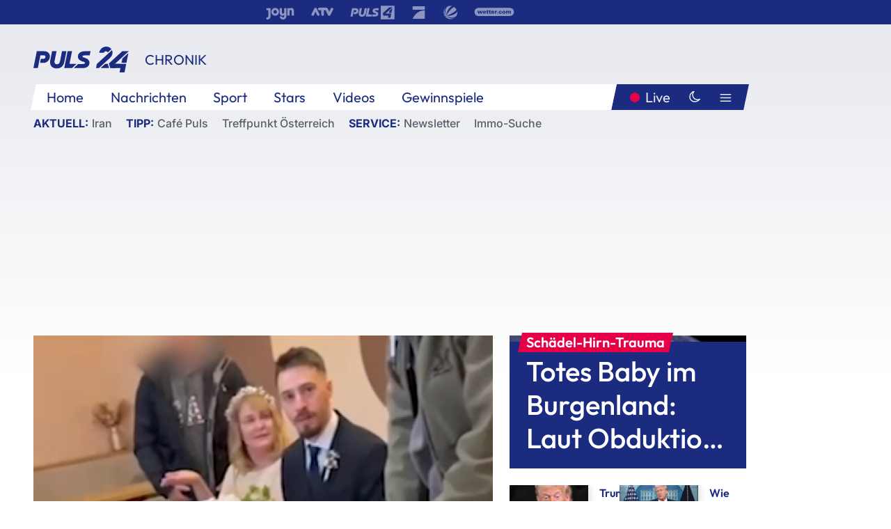

--- FILE ---
content_type: text/html; charset=utf-8
request_url: https://www.puls24.at/news/chronik/braeutigam-in-schubhaft-braut-spricht-in-heiss-umfehdet-auf-puls-24/318324
body_size: 23959
content:
<!DOCTYPE html><html lang="de"><head><meta charSet="utf-8"/><link href="/favicon.ico" rel="icon" type="image/x-icon"/><link href="/assets/apple-touch-icon-v2.png" rel="apple-touch-icon" sizes="180x180"/><link href="/assets/favicon-32x32-v2.png" rel="icon" sizes="32x32" type="image/png"/><link href="/assets/favicon-16x16-v2.png" rel="icon" sizes="16x16" type="image/png"/><link href="/assets/site.webmanifest" rel="manifest"/><link color="#1a2b80" href="/assets/safari-pinned-tab.svg" rel="mask-icon"/><meta content="#242468" media="(prefers-color-scheme: dark)" name="theme-color"/><meta content="PULS 24" name="apple-mobile-web-app-title"/><meta content="PULS 24" name="application-name"/><meta content="#1a2b80" name="msapplication-TileColor"/><meta content="/assets/browserconfig.xml" name="msapplication-config"/><meta content="initial-scale=1.0, width=device-width" name="viewport"/><title>Bräutigam in Schubhaft - Braut spricht in &quot;Heiß Umfehdet&quot; auf PULS 24 | PULS 24</title><link href="/rssfeed" rel="alternate" type="application/rss+xml"/><script type="application/ld+json">{"@context":"http://schema.org","@type":"NewsArticle","headline":"Bräutigam in Schubhaft - Braut spricht in &quot;Heiß Umfehdet&quot; auf PULS 24","mainEntityOfPage":"https://www.puls24.at/news/chronik/braeutigam-in-schubhaft-braut-spricht-in-heiss-umfehdet-auf-puls-24/318324","datePublished":"2024-01-16T14:19:13+0100","dateModified":"2024-01-16T15:41:30+0100","description":"Ein 26-jähriger Bräutigam wurde am Wochenende während seiner Hochzeit auf dem Standesamt festgenommen. Er befindet sich in Schubhaft. Die Braut ist am Dienstag zu Gast im &quot;Heiß Umfehdet&quot;-Studio auf PULS 24.","author":[{"@type":"Organization","name":"PULS 24","logo":{"@type":"ImageObject","height":80,"width":226,"url":"https://www.puls24.at/assets/p24_logo_2x.png","@context":"http://schema.org"},"url":"https://www.puls24.at","sameAs":["https://twitter.com/puls24news"]}],"publisher":{"@type":"Organization","name":"PULS 24","logo":{"@type":"ImageObject","height":80,"width":226,"url":"https://www.puls24.at/assets/p24_logo_2x.png","@context":"http://schema.org"},"url":"https://www.puls24.at","sameAs":["https://twitter.com/puls24news"]},"image":["https://image.puls24.at/images/facebook/4745445/braut-screenshot.png"]}</script><link href="https://www.puls24.at/news/chronik/braeutigam-in-schubhaft-braut-spricht-in-heiss-umfehdet-auf-puls-24/318324" rel="canonical"/><meta content="index, follow, max-image-preview:large, max-snippet:-1, max-video-preview:-1" name="robots"/><meta content="Ein 26-jähriger Bräutigam wurde am Wochenende während seiner Hochzeit auf dem Standesamt festgenommen. Er befindet sich in Schubhaft. Die Braut ist am Dienstag zu Gast im &quot;Heiß Umfehdet&quot;-Studio auf PULS 24." name="description"/><meta content="article" property="og:type"/><meta content="Bräutigam in Schubhaft - Braut spricht in &quot;Heiß Umfehdet&quot; auf PULS 24" property="og:title"/><meta content="Ein 26-jähriger Bräutigam wurde am Wochenende während seiner Hochzeit auf dem Standesamt festgenommen. Er befindet sich in Schubhaft. Die Braut ist am Dienstag zu Gast im &quot;Heiß Umfehdet&quot;-Studio auf PULS 24." property="og:description"/><meta content="https://www.puls24.at/news/chronik/braeutigam-in-schubhaft-braut-spricht-in-heiss-umfehdet-auf-puls-24/318324" property="og:url"/><meta content="798615617162991" property="fb:app_id"/><meta content="@puls24news" name="twitter:site"/><meta content="https://image.puls24.at/images/facebook/4745445/braut-screenshot.png" property="og:image"/><meta content="1200" property="og:image:width"/><meta content="633" property="og:image:height"/><meta content="summary_large_image" name="twitter:card"/><link rel="preload" as="image" imageSrcSet="https://image.puls24.at/images/hera_dyn_227w_128h/4745445/braut-screenshot.png 227w, https://image.puls24.at/images/hera_dyn_256w_144h/4745445/braut-screenshot.png 256w, https://image.puls24.at/images/hera_dyn_351w_197h/4745445/braut-screenshot.png 351w, https://image.puls24.at/images/hera_dyn_384w_216h/4745445/braut-screenshot.png 384w, https://image.puls24.at/images/hera_dyn_536w_302h/4745445/braut-screenshot.png 536w, https://image.puls24.at/images/hera_dyn_672w_378h/4745445/braut-screenshot.png 672w, https://image.puls24.at/images/hera_dyn_768w_432h/4745445/braut-screenshot.png 768w, https://image.puls24.at/images/hera_dyn_1072w_603h/4745445/braut-screenshot.png 1072w, https://image.puls24.at/images/hera_dyn_1344w_756h/4745445/braut-screenshot.png 1344w, https://image.puls24.at/images/hera_dyn_1344w_756h/4745445/braut-screenshot.png 1344w" imageSizes="(min-width: 567px) calc(100vw - 24px - 208px), 100vw"/><link rel="preload" as="image" imageSrcSet="https://image.puls24.at/images/hera_dyn_16w_9h/11540778/85950011490682774_BLD_Online.jpg 16w, https://image.puls24.at/images/hera_dyn_32w_18h/11540778/85950011490682774_BLD_Online.jpg 32w, https://image.puls24.at/images/hera_dyn_48w_27h/11540778/85950011490682774_BLD_Online.jpg 48w, https://image.puls24.at/images/hera_dyn_64w_36h/11540778/85950011490682774_BLD_Online.jpg 64w, https://image.puls24.at/images/hera_dyn_96w_54h/11540778/85950011490682774_BLD_Online.jpg 96w, https://image.puls24.at/images/hera_dyn_128w_72h/11540778/85950011490682774_BLD_Online.jpg 128w, https://image.puls24.at/images/hera_dyn_227w_128h/11540778/85950011490682774_BLD_Online.jpg 227w, https://image.puls24.at/images/hera_dyn_256w_144h/11540778/85950011490682774_BLD_Online.jpg 256w, https://image.puls24.at/images/hera_dyn_351w_197h/11540778/85950011490682774_BLD_Online.jpg 351w, https://image.puls24.at/images/hera_dyn_384w_216h/11540778/85950011490682774_BLD_Online.jpg 384w, https://image.puls24.at/images/hera_dyn_536w_302h/11540778/85950011490682774_BLD_Online.jpg 536w, https://image.puls24.at/images/hera_dyn_672w_378h/11540778/85950011490682774_BLD_Online.jpg 672w, https://image.puls24.at/images/hera_dyn_768w_432h/11540778/85950011490682774_BLD_Online.jpg 768w, https://image.puls24.at/images/hera_dyn_1072w_603h/11540778/85950011490682774_BLD_Online.jpg 1072w, https://image.puls24.at/images/hera_dyn_1344w_756h/11540778/85950011490682774_BLD_Online.jpg 1344w, https://image.puls24.at/images/hera_dyn_1344w_756h/11540778/85950011490682774_BLD_Online.jpg 1344w" imageSizes="768px"/><meta name="next-head-count" content="31"/><link rel="preload" href="/_next/static/css/f0c4e0164570fb15.css" as="style"/><link rel="stylesheet" href="/_next/static/css/f0c4e0164570fb15.css" data-n-g=""/><link rel="preload" href="/_next/static/css/af2ae4b2ec99296d.css" as="style"/><link rel="stylesheet" href="/_next/static/css/af2ae4b2ec99296d.css" data-n-p=""/><link rel="preload" href="/_next/static/css/cf9aeb6363f9d52a.css" as="style"/><link rel="stylesheet" href="/_next/static/css/cf9aeb6363f9d52a.css"/><link rel="preload" href="/_next/static/css/a615e9fda0b92a85.css" as="style"/><link rel="stylesheet" href="/_next/static/css/a615e9fda0b92a85.css"/><noscript data-n-css=""></noscript><script defer="" nomodule="" src="/_next/static/chunks/polyfills-c67a75d1b6f99dc8.js"></script><script src="/assets/theme.js" defer="" data-nscript="beforeInteractive"></script><script defer="" src="/_next/static/chunks/3808.1e8c72ff6abb200d.js"></script><script defer="" src="/_next/static/chunks/759.bac67110431902ea.js"></script><script defer="" src="/_next/static/chunks/9483.407e6c61a1d3b5b8.js"></script><script defer="" src="/_next/static/chunks/4498.8566aa27f069a249.js"></script><script defer="" src="/_next/static/chunks/8512.5d5b426a31bd13ea.js"></script><script defer="" src="/_next/static/chunks/6322.04297652ae421f13.js"></script><script defer="" src="/_next/static/chunks/2700.135492ced8522798.js"></script><script src="/_next/static/chunks/webpack-caca2d3448cb8e5c.js" defer=""></script><script src="/_next/static/chunks/framework-5036d8309b3aed64.js" defer=""></script><script src="/_next/static/chunks/main-61f7e8c67e7b7b78.js" defer=""></script><script src="/_next/static/chunks/pages/_app-3b0ac373400c0661.js" defer=""></script><script src="/_next/static/chunks/6975-83c291e5bf4c6400.js" defer=""></script><script src="/_next/static/chunks/pages/index-76ed569e26f1acb1.js" defer=""></script><script src="/_next/static/2aJYX8MsLXux0_DyplsRp/_buildManifest.js" defer=""></script><script src="/_next/static/2aJYX8MsLXux0_DyplsRp/_ssgManifest.js" defer=""></script></head><body><a class="skip-main" href="#main-content">Direkt zum Inhalt</a><div id="__next"><cmp-banner blurred="true" initiallyHidden="true" tabIndex="-1" role="alert" aria-live="polite"></cmp-banner><div class="styles_stickyPlayerWrapper__r_1Pl" data-active="false"><div class="styles_stickyPlayer__okfg0"><div id="video-frame-sticky"></div></div></div><div class="styles_superbar__EncXb"><div class="container"><div class="styles_wrapper__uuVhE"><a aria-label="Joyn" class="styles_link__IjOgD" href="https://www.joyn.at" rel="noopener noreferrer" target="_blank"><svg class="styles_logo__aAK3c"><title>Joyn</title><use xlink:href="/assets/icons/sprite.svg?v=78d7ae21d4b65b38dc73e1b13cba335105e3f698#logo-joyn"></use></svg></a><a aria-label="ATV" class="styles_link__IjOgD" href="https://www.atv.at" rel="noopener noreferrer" target="_blank"><svg class="styles_logo__aAK3c"><title>ATV</title><use xlink:href="/assets/icons/sprite.svg?v=78d7ae21d4b65b38dc73e1b13cba335105e3f698#logo-atv"></use></svg></a><a aria-label="Puls 4" class="styles_link__IjOgD" href="https://www.puls4.com" rel="noopener noreferrer" target="_blank"><svg class="styles_logo__aAK3c"><title>Puls 4</title><use xlink:href="/assets/icons/sprite.svg?v=78d7ae21d4b65b38dc73e1b13cba335105e3f698#logo-puls4"></use></svg></a><a aria-label="ProSieben" class="styles_link__IjOgD" href="https://www.prosieben.at" rel="noopener noreferrer" target="_blank"><svg class="styles_logo__aAK3c"><title>ProSieben</title><use xlink:href="/assets/icons/sprite.svg?v=78d7ae21d4b65b38dc73e1b13cba335105e3f698#logo-prosieben"></use></svg></a><a aria-label="SAT.1" class="styles_link__IjOgD" href="https://www.sat1.at/" rel="noopener noreferrer" target="_blank"><svg class="styles_logo__aAK3c"><title>SAT.1</title><use xlink:href="/assets/icons/sprite.svg?v=78d7ae21d4b65b38dc73e1b13cba335105e3f698#logo-sat1-ball"></use></svg></a><a aria-label="wetter.com" class="styles_link__IjOgD" href="https://www.wetter.com" rel="noopener noreferrer" target="_blank"><svg class="styles_logo__aAK3c"><title>wetter.com</title><use xlink:href="/assets/icons/sprite.svg?v=78d7ae21d4b65b38dc73e1b13cba335105e3f698#logo-wettercom"></use></svg></a></div></div></div><nav class="styles_navigation__yknRO"><div aria-hidden="false"><div class="styles_navbar__ZdIwr"><button aria-label="Puls24.at Live" class="styles_live__l7YbK" type="button">PULS 24 Live</button><button aria-expanded="false" aria-label="Hauptmenü" class="styles_menu__X4obk" type="button"><svg><title>Menu</title><use xlink:href="/assets/icons/sprite.svg?v=78d7ae21d4b65b38dc73e1b13cba335105e3f698#menu"></use></svg></button></div><div class="styles_header__hKahj"><div class="styles_banner__SNvGE container"><a class="styles_logo__sONaQ" href="/"><svg><title>puls24.at</title><use xlink:href="/assets/icons/sprite.svg?v=78d7ae21d4b65b38dc73e1b13cba335105e3f698#logo"></use></svg></a><span class="styles_category__ckXwd">Chronik</span><button aria-label="Dunkler Modus" aria-pressed="false" class="styles_themeToggle__SjQjU styles_isToggle__KxFmS styles_themeMobile__B0y71" type="button"><svg aria-hidden="true" class="styles_themeLight__yCsZK"><use xlink:href="/assets/icons/sprite.svg?v=78d7ae21d4b65b38dc73e1b13cba335105e3f698#sun"></use></svg><svg aria-hidden="true" class="styles_themeDark__aCE8K"><use xlink:href="/assets/icons/sprite.svg?v=78d7ae21d4b65b38dc73e1b13cba335105e3f698#moon"></use></svg></button></div><div class="styles_linksWrapper__zjmXn"><div class="styles_linksContainer__TLzTF  container"><ul class="styles_links__rOaF9"><li><a class="styles_link__847Jt" lang="en-us" href="https://www.puls24.at/">Home</a></li><li><a class="styles_link__847Jt" href="/news">Nachrichten</a></li><li><a class="styles_link__847Jt" href="/sport">Sport</a></li><li><a class="styles_link__847Jt" href="/entertainment">Stars</a></li><li><a class="styles_link__847Jt" href="https://www.puls24.at/videos">Videos</a></li><li><a class="styles_link__847Jt" href="https://www.puls24.at/gewinnarena">Gewinnspiele</a></li></ul><div class="styles_linksDesktop__aPpdV"><a aria-label="Puls24.at Live" class="styles_liveDesktop__nRj89" type="button" href="/live">Live</a><button aria-label="Dunkler Modus" aria-pressed="false" class="styles_themeToggle__SjQjU styles_isButton__Ft5wC styles_themeDesktop__MISTh" type="button"><svg aria-hidden="true" class="styles_themeDark__aCE8K"><use xlink:href="/assets/icons/sprite.svg?v=78d7ae21d4b65b38dc73e1b13cba335105e3f698#moon"></use></svg></button><button aria-expanded="false" aria-label="Hauptmenü" class="styles_menuDesktop__yW8r4" type="button"><svg><title>Menu</title><use xlink:href="/assets/icons/sprite.svg?v=78d7ae21d4b65b38dc73e1b13cba335105e3f698#menu"></use></svg></button></div></div></div><ul class="styles_lines__AWsDT container"><li><span class="styles_lineTopic__CPLip">Aktuell</span><a class="styles_lineAnchor__i7Ma7" href="https://www.puls24.at/iran">Iran</a></li><li><span class="styles_lineTopic__CPLip">Tipp</span><a class="styles_lineAnchor__i7Ma7" href="https://www.puls24.at/cafe-puls">Café Puls</a><a class="styles_lineAnchor__i7Ma7" href="https://www.puls24.at/treffpunkt-oesterreich">Treffpunkt Österreich</a></li><li><span class="styles_lineTopic__CPLip">Service</span><a class="styles_lineAnchor__i7Ma7" href="https://www.puls24.at/newsletter">Newsletter</a><a class="styles_lineAnchor__i7Ma7" href="https://immo.puls24.at/de/immobilien-suche">Immo-Suche</a></li></ul></div></div></nav><div aria-hidden="false"><div class="fullbanner-wrapper layout-media"><div class="container"><div class="row"><div class="col-12"></div></div></div></div><main class="main layout-media" id="main-content"><div class="container main-content"><section class="section row"><div class="region region-index-0 col-12 col-lg-8"><article class="article" data-io-article-url="https://www.puls24.at/news/chronik/braeutigam-in-schubhaft-braut-spricht-in-heiss-umfehdet-auf-puls-24/318324"><figure class="lead"><div class="ImageComponent_imageComponentWrapper__HYz6h imageComponentWrapper"><div class="ImageComponent_imageAreaWrapper__WOMHS"><a href="https://image.puls24.at/images/hera_dyn_1344w_756h/4745445/braut-screenshot.png" rel="noopener noreferrer" target="_blank"><span style="box-sizing:border-box;display:block;overflow:hidden;width:initial;height:initial;background:none;opacity:1;border:0;margin:0;padding:0;position:relative"><span style="box-sizing:border-box;display:block;width:initial;height:initial;background:none;opacity:1;border:0;margin:0;padding:0;padding-top:56.25%"></span><img alt="Asylbeamte nehmen einen Bräutigam während der Trauung fest, um ihn in Schubhaft zu bringen" fetchpriority="high" sizes="(min-width: 567px) calc(100vw - 24px - 208px), 100vw" srcSet="https://image.puls24.at/images/hera_dyn_227w_128h/4745445/braut-screenshot.png 227w, https://image.puls24.at/images/hera_dyn_256w_144h/4745445/braut-screenshot.png 256w, https://image.puls24.at/images/hera_dyn_351w_197h/4745445/braut-screenshot.png 351w, https://image.puls24.at/images/hera_dyn_384w_216h/4745445/braut-screenshot.png 384w, https://image.puls24.at/images/hera_dyn_536w_302h/4745445/braut-screenshot.png 536w, https://image.puls24.at/images/hera_dyn_672w_378h/4745445/braut-screenshot.png 672w, https://image.puls24.at/images/hera_dyn_768w_432h/4745445/braut-screenshot.png 768w, https://image.puls24.at/images/hera_dyn_1072w_603h/4745445/braut-screenshot.png 1072w, https://image.puls24.at/images/hera_dyn_1344w_756h/4745445/braut-screenshot.png 1344w, https://image.puls24.at/images/hera_dyn_1344w_756h/4745445/braut-screenshot.png 1344w" src="https://image.puls24.at/images/hera_dyn_1344w_756h/4745445/braut-screenshot.png" decoding="async" data-nimg="responsive" style="position:absolute;top:0;left:0;bottom:0;right:0;box-sizing:border-box;padding:0;border:none;margin:auto;display:block;width:0;height:0;min-width:100%;max-width:100%;min-height:100%;max-height:100%"/></span></a><span class="ImageComponent_imageCredits__xg8VO">PULS 24</span></div></div></figure><div class="article-background"><header class="gray-overlay"><div class="breadcrumb-navigation"><div class="breadcrumb-navigation__widget"><a class="category" href="/chronik">Chronik</a><button aria-label="Abonnieren" class="cleverpush-topic-button" data-button-text="Abonnieren" data-button-text-subscribed=" " data-topic="DXC2MqhHEDweHQHxH" type="button"></button></div></div><h1>Bräutigam in Schubhaft - Braut spricht in &quot;Heiß Umfehdet&quot; auf PULS 24</h1><span class="breadcrumb">16. Jan. 2024 · Lesedauer 1 min</span></header><div class="content"><p class="teaser-text">Ein 26-jähriger Bräutigam wurde am Wochenende während seiner Hochzeit auf dem Standesamt festgenommen. Er befindet sich in Schubhaft. Die Braut ist am Dienstag zu Gast im &quot;Heiß Umfehdet&quot;-Studio auf PULS 24.</p><section class="paragraph text-paragraph"><p>Der Fall des 26-jährigen Hamza, der <a href="https://www.puls24.at/news/chronik/leid-statt-liebe-standesbeamtin-lieferte-braeutigam-der-schubhaft-aus/318239"><strong>während seiner Trauungszeremonie</strong> von Asylbeamten festgenommen wurde</a> und nun <strong>in Schubhaft</strong> sitzt, sorgt für Aufsehen. <a href="https://www.puls24.at/news/chronik/braeutigam-in-schubhaft-abschiebung-noch-heute-geplant/318287">Bereits am Dienstagabend soll er abgeschoben werden</a>.</p>

<p>Die <strong>verhinderte Braut, Gundula <span><span><span><span>Marie Beduhn</span></span></span></span></strong>, ist am Dienstag um 20 Uhr <strong>zu Gast im "Heiß Umfehdet"-Studio</strong> und spricht mit Anchor Thomas Mohr über ihr Schicksal.</p>

<p><em><strong>"<a href="https://www.puls24.at/heiss-umfehdet">Heiß Umfehdet - Der PULS 24 Newsroom</a>" - das tägliche PULS 24 Primetime-Newsmagazin, immer Montag bis Freitag um 20:15 Uhr auf PULS 24 <a href="https://www.joyn.at/serien/heiss-umfehdet-der-puls-24-newsroom" target="_blank" rel="noopener noreferrer nofollow">und auf JOYN</a>.</strong></em></p></section></div><div class="summary"><h5>Zusammenfassung</h5><ul><li>Der Fall des 26-jährigen Hamza, der während seiner Trauungszeremonie von Asylbeamten festgenommen wurde und nun in Schubhaft sitzt, sorgt für Aufsehen.</li><li>Bereits am Dienstagabend soll er abgeschoben werden.</li><li>Die verhinderte Braut, Gundula Marie Beduhn, ist am Dienstag um 20 Uhr zu Gast im &quot;Heiß Umfehldet&quot;-Studio und spricht mit Anchor Thomas Mohr über ihr Schicksal.</li><li>&quot;Heiß Umfehdet - Der PULS 24 Newsroom&quot; - das tägliche PULS 24 Primetime-Newsmagazin, immer Montag bis Freitag um 20:15 Uhr auf PULS 24 und auf JOYN.</li></ul></div><footer class="article-footer"><div class="article-origin"><span class="title">Quelle: </span><span class="sources">Redaktion / coco</span></div><div class="share-buttons-bottom"><div aria-label="Artikel teilen" class="social-button-group" role="group"><a aria-label="Share on facebook" data-social-provider="facebook" href="https://www.facebook.com/sharer/sharer.php?u=https://www.puls24.at/news/chronik/braeutigam-in-schubhaft-braut-spricht-in-heiss-umfehdet-auf-puls-24/318324" rel="noopener noreferrer" target="_blank"><svg class="social-icon"><title>facebook</title><use xlink:href="/assets/icons/sprite.svg?v=78d7ae21d4b65b38dc73e1b13cba335105e3f698#facebook"></use></svg> <!-- -->teilen</a><a aria-label="Share on linkedin" data-social-provider="linkedin" href="https://www.linkedin.com/shareArticle?mini=true&amp;url=https://www.puls24.at/news/chronik/braeutigam-in-schubhaft-braut-spricht-in-heiss-umfehdet-auf-puls-24/318324" rel="noopener noreferrer" target="_blank"><svg class="social-icon"><title>linkedin</title><use xlink:href="/assets/icons/sprite.svg?v=78d7ae21d4b65b38dc73e1b13cba335105e3f698#linkedin"></use></svg> <!-- -->teilen</a><a aria-label="Share on twitter" data-social-provider="twitter" href="https://twitter.com/intent/tweet?via=puls24news&amp;text=https://www.puls24.at/news/chronik/braeutigam-in-schubhaft-braut-spricht-in-heiss-umfehdet-auf-puls-24/318324" rel="noopener noreferrer" target="_blank"><svg class="social-icon"><title>twitter</title><use xlink:href="/assets/icons/sprite.svg?v=78d7ae21d4b65b38dc73e1b13cba335105e3f698#twitter"></use></svg> <!-- -->teilen</a><a aria-label="Share on bluesky" data-social-provider="bluesky" href="https://bsky.app/intent/compose?text=https://www.puls24.at/news/chronik/braeutigam-in-schubhaft-braut-spricht-in-heiss-umfehdet-auf-puls-24/318324" rel="noopener noreferrer" target="_blank"><svg class="social-icon"><title>bluesky</title><use xlink:href="/assets/icons/sprite.svg?v=78d7ae21d4b65b38dc73e1b13cba335105e3f698#bluesky"></use></svg> <!-- -->teilen</a><a aria-label="Teilen" class="" href="#" role="button"><svg class="social-icon"><title>share</title><use xlink:href="/assets/icons/sprite.svg?v=78d7ae21d4b65b38dc73e1b13cba335105e3f698#share"></use></svg> <!-- -->Link kopieren</a></div></div></footer></div></article></div><aside class="region region-index-1 col-12 col-lg-4"><div class="single-teaser" data-vr-zone="SingleTeaser 17cb047a-d748-4ad3-9cbb-39395ecce7b8"><div class="styles_container__K0n3U"><a class="styles_anchor__db3EL" data-vr-contentbox="SingleTeaser #1" data-vr-contentbox-url="/news/chronik/totes-baby-im-burgenland-laut-obduktion-toetungsdelikt/462213" href="/news/chronik/totes-baby-im-burgenland-laut-obduktion-toetungsdelikt/462213"><div class="styles_illustration___YjRc"><span style="box-sizing:border-box;display:block;overflow:hidden;width:initial;height:initial;background:none;opacity:1;border:0;margin:0;padding:0;position:relative"><span style="box-sizing:border-box;display:block;width:initial;height:initial;background:none;opacity:1;border:0;margin:0;padding:0;padding-top:56.25%"></span><img alt="" aria-hidden="false" fetchpriority="high" sizes="768px" srcSet="https://image.puls24.at/images/hera_dyn_16w_9h/11540778/85950011490682774_BLD_Online.jpg 16w, https://image.puls24.at/images/hera_dyn_32w_18h/11540778/85950011490682774_BLD_Online.jpg 32w, https://image.puls24.at/images/hera_dyn_48w_27h/11540778/85950011490682774_BLD_Online.jpg 48w, https://image.puls24.at/images/hera_dyn_64w_36h/11540778/85950011490682774_BLD_Online.jpg 64w, https://image.puls24.at/images/hera_dyn_96w_54h/11540778/85950011490682774_BLD_Online.jpg 96w, https://image.puls24.at/images/hera_dyn_128w_72h/11540778/85950011490682774_BLD_Online.jpg 128w, https://image.puls24.at/images/hera_dyn_227w_128h/11540778/85950011490682774_BLD_Online.jpg 227w, https://image.puls24.at/images/hera_dyn_256w_144h/11540778/85950011490682774_BLD_Online.jpg 256w, https://image.puls24.at/images/hera_dyn_351w_197h/11540778/85950011490682774_BLD_Online.jpg 351w, https://image.puls24.at/images/hera_dyn_384w_216h/11540778/85950011490682774_BLD_Online.jpg 384w, https://image.puls24.at/images/hera_dyn_536w_302h/11540778/85950011490682774_BLD_Online.jpg 536w, https://image.puls24.at/images/hera_dyn_672w_378h/11540778/85950011490682774_BLD_Online.jpg 672w, https://image.puls24.at/images/hera_dyn_768w_432h/11540778/85950011490682774_BLD_Online.jpg 768w, https://image.puls24.at/images/hera_dyn_1072w_603h/11540778/85950011490682774_BLD_Online.jpg 1072w, https://image.puls24.at/images/hera_dyn_1344w_756h/11540778/85950011490682774_BLD_Online.jpg 1344w, https://image.puls24.at/images/hera_dyn_1344w_756h/11540778/85950011490682774_BLD_Online.jpg 1344w" src="https://image.puls24.at/images/hera_dyn_1344w_756h/11540778/85950011490682774_BLD_Online.jpg" decoding="async" data-nimg="responsive" class="" style="position:absolute;top:0;left:0;bottom:0;right:0;box-sizing:border-box;padding:0;border:none;margin:auto;display:block;width:0;height:0;min-width:100%;max-width:100%;min-height:100%;max-height:100%;object-fit:cover"/></span></div><div class="styles_content__xPvAI"><p class="styles_pretitle__0MB79"><span>Schädel-Hirn-Trauma</span></p><h3 class="styles_title__Fmqs6" data-vr-headline="">Totes Baby im Burgenland: Laut Obduktion Tötungsdelikt</h3></div></a></div></div></aside></section><section class="section row"><div class="region region-index-0 col-12 col-lg-12"></div></section><section class="section row"><div class="region region-index-0 col-12 col-lg-12"><div class="styles_container__ltxko"><h3 class="component-title col-sm-12"><a class="teaser-anchor" href="/">PULS 24 Archiv</a></h3><ul class="styles_items__4eNH5"><li><div class="styles_item__SLCqq"><svg><use xlink:href="/assets/icons/sprite.svg?v=78d7ae21d4b65b38dc73e1b13cba335105e3f698#arrow-right-red"></use></svg><a class="styles_link__2NGnz" href="/video/puls-24/wie-ein-lockdown-sein-muss-damit-er-nicht-mehr-schaden-anrichtet/v-c6qfl8bf2p7d">Wie ein Lockdown sein muss, damit er nicht mehr Schaden anrichtet</a></div></li><li><div class="styles_item__SLCqq"><svg><use xlink:href="/assets/icons/sprite.svg?v=78d7ae21d4b65b38dc73e1b13cba335105e3f698#arrow-right-red"></use></svg><a class="styles_link__2NGnz" href="/news/entertainment/maria-reiche-das-geheimnis-der-nazca-linien/439161">&quot;Maria Reiche&quot;: Das Geheimnis der Nazca-Linien</a></div></li><li><div class="styles_item__SLCqq"><svg><use xlink:href="/assets/icons/sprite.svg?v=78d7ae21d4b65b38dc73e1b13cba335105e3f698#arrow-right-red"></use></svg><a class="styles_link__2NGnz" href="/video/puls-24/schocher-es-gibt-fuer-russland-da-keine-guten-szenarien/v-cik9qohc7ie9">Schocher: &quot;Es gibt für Russland da keine guten Szenarien&quot;</a></div></li><li><div class="styles_item__SLCqq"><svg><use xlink:href="/assets/icons/sprite.svg?v=78d7ae21d4b65b38dc73e1b13cba335105e3f698#arrow-right-red"></use></svg><a class="styles_link__2NGnz" href="/news/chronik/landesklinikum-baden-zwei-autos-stuerzen-aus-parkhaus/323933">Landesklinikum Baden: Zwei Autos stürzen aus Parkhaus</a></div></li><li><div class="styles_item__SLCqq"><svg><use xlink:href="/assets/icons/sprite.svg?v=78d7ae21d4b65b38dc73e1b13cba335105e3f698#arrow-right-red"></use></svg><a class="styles_link__2NGnz" href="/news/politik/bundespraesident-alexander-van-der-bellen-und-bundeskanzler-karl-nehammer-unterzeichnen-impfpflicht/255961">Van der Bellen und Nehammer unterzeichnen Impfpflicht-Gesetzesentwurf</a></div></li></ul></div></div></section><div class="sticky-sky-wrapper"></div></div></main><footer class="footer menu-expanded"><div class="container"><div class="row"><div class="col-lg-12"><div class="row"><div class="col-lg-3 logo-group"><a href="/"><svg class="logo"><title>Home</title><use xlink:href="/assets/icons/sprite.svg?v=78d7ae21d4b65b38dc73e1b13cba335105e3f698#logo"></use></svg></a><span class="copyright">2026<!-- --> © PULS 4 TV GmbH &amp; Co KG</span><div class="funding">Diese Website wird unterstützt durch Mittel aus den kulturellen Einrichtungen der Verwertungsgesellschaft Rundfunk.</div><span class="links"><a href="/datenschutz">Datenschutz</a>, <a href="/anb">ANB</a>, <a href="/impressum">Impressum</a></span><div aria-label="Soziale Medien Links" class="social-button-group" role="group"><a aria-label="Share on twitter" data-social-provider="twitter" href="https://twitter.com/puls24news" rel="noopener noreferrer" target="_blank"><svg class="social-icon"><title>twitter</title><use xlink:href="/assets/icons/sprite.svg?v=78d7ae21d4b65b38dc73e1b13cba335105e3f698#twitter"></use></svg> </a><a aria-label="Share on instagram" data-social-provider="instagram" href="https://www.instagram.com/puls24news/" rel="noopener noreferrer" target="_blank"><svg class="social-icon"><title>instagram</title><use xlink:href="/assets/icons/sprite.svg?v=78d7ae21d4b65b38dc73e1b13cba335105e3f698#instagram"></use></svg> </a><a aria-label="Share on facebook" data-social-provider="facebook" href="https://www.facebook.com/puls24news" rel="noopener noreferrer" target="_blank"><svg class="social-icon"><title>facebook</title><use xlink:href="/assets/icons/sprite.svg?v=78d7ae21d4b65b38dc73e1b13cba335105e3f698#facebook"></use></svg> </a><a aria-label="Share on tiktok" data-social-provider="tiktok" href="https://www.tiktok.com/@puls24news" rel="noopener noreferrer" target="_blank"><svg class="social-icon"><title>tiktok</title><use xlink:href="/assets/icons/sprite.svg?v=78d7ae21d4b65b38dc73e1b13cba335105e3f698#tiktok"></use></svg> </a><a aria-label="Share on bluesky" data-social-provider="bluesky" href="https://bsky.app/profile/puls24.at" rel="noopener noreferrer" target="_blank"><svg class="social-icon"><title>bluesky</title><use xlink:href="/assets/icons/sprite.svg?v=78d7ae21d4b65b38dc73e1b13cba335105e3f698#bluesky"></use></svg> </a></div></div><div class="col-lg-7 ml-lg-5"><nav class="navigation"><ul><li><h4>Service</h4><ul><li><a class="" title="ANB" href="/anb">ANB</a></li><li><a class="" title="App" href="/app">App</a></li><li><a class="" href="https://www.prosiebensat1.com/investor-relations/corporate-governance/compliance" rel="noopener" target="_blank" title="Compliance">Compliance</a></li><li><a class="" title="Cookie Hinweise" href="/cookies">Cookie Hinweise</a></li><li><a class="" title="Datenschutz" href="/datenschutz">Datenschutz</a></li><li><a class="" href="https://www.puls24.at/datenschutzhinweise-social-media" rel="noopener" target="_blank" title="Datenschutz Social Media">Datenschutz Social Media</a></li><li><a class="" href="https://www.puls24.at/service/barrierefreie-inhalte-aktionsplan/255811" rel="noopener" target="_blank" title="Aktionsplan barrierefreie Inhalte">Aktionsplan barrierefreie Inhalte</a></li><li><a class="" href="https://static.puls24.at/download/Barrierefreiheit_Jahresbericht_PULS%2024_2023.pdf" rel="noopener" target="_blank" title="Barrierefreiheit – Jahresbericht 2023">Barrierefreiheit – Jahresbericht 2023</a></li><li><a class="" href="https://www.puls24.at/service/jugendschutz/255134" rel="noopener" target="_blank" title="Jugendschutz">Jugendschutz</a></li><li><a class="" title="Impressum" href="/impressum">Impressum</a></li><li><a class="" title="Kontakt" href="/kontakt">Kontakt</a></li><li><a class="" title="Newsletter" href="/newsletter">Newsletter</a></li><li><a class="" title="Push-Mitteilungen" href="/service/push-mitteilungen">Push-Mitteilungen</a></li><li><a class="" title="Senderempfang" href="/senderempfang">Senderempfang</a></li><li><a class="" title="Teilnahmebedingungen" href="/teilnahmebedingungen">Teilnahmebedingungen</a></li></ul></li><li><h4>PULS 24</h4><ul><li><a class="" title="Live" href="/live">Live</a></li><li><a class="" title="News" href="/news">News</a></li><li><a class="" title="Clips" href="/clips">Clips</a></li><li><a class="" title="Talks" href="/talks">Talks</a></li><li><a class="" title="Ganze Folgen" href="/ganze-folgen">Ganze Folgen</a></li><li><a class="" title="Podcasts" href="/podcast">Podcasts</a></li><li><a class="" href="https://immo.puls24.at/de/immobilien-suche" rel="noopener" target="_blank" title="Immobiliensuche">Immobiliensuche</a></li></ul></li><li><h4>Netzwerk</h4><ul><li><a class="" href="https://www.puls4.com/" rel="noopener" target="_blank" title="PULS 4">PULS 4</a></li><li><a class="" href="https://www.atv.at/" rel="noopener" target="_blank" title="ATV">ATV</a></li><li><a class="" href="https://www.joyn.at/" rel="noopener" target="_blank" title="Joyn">Joyn</a></li><li><a class="" href="https://www.prosieben.at/" rel="noopener" target="_blank" title="ProSieben Austria">ProSieben Austria</a></li><li><a class="" href="https://www.kabeleins.at/" rel="noopener" target="_blank" title="kabel eins Austria">kabel eins Austria</a></li><li><a class="" href="https://www.sat1.at/" rel="noopener" target="_blank" title="SAT.1 Österreich">SAT.1 Österreich</a></li><li><a class="" href="https://www.sixx.at/" rel="noopener" target="_blank" title="sixx Austria">sixx Austria</a></li><li><a class="" href="https://www.prosiebenmaxx.at/" rel="noopener" target="_blank" title="ProSieben MAXX Austria">ProSieben MAXX Austria</a></li><li><a class="" href="https://www.kabeleinsdoku.at/" rel="noopener" target="_blank" title="kabel eins Doku Austria">kabel eins Doku Austria</a></li><li><a class="" href="https://www.sat1gold.at/" rel="noopener" target="_blank" title="SAT.1 GOLD Österreich">SAT.1 GOLD Österreich</a></li><li><a class="" href="https://4gamechangers.io/" rel="noopener" target="_blank" title="4GAMECHANGERS">4GAMECHANGERS</a></li></ul></li></ul></nav></div></div></div></div></div><div class="expand-menu"><button aria-label="Expand / Collapse" type="button"><svg><title>Expand / Collapse</title><use xlink:href="/assets/icons/sprite.svg?v=78d7ae21d4b65b38dc73e1b13cba335105e3f698#chevron-down"></use></svg></button></div></footer></div></div><script id="__NEXT_DATA__" type="application/json">{"props":{"pageProps":{"route":{"type":"content","status":200,"title":"Bräutigam in Schubhaft - Braut spricht in \"Heiß Umfehdet\" auf PULS 24 | PULS 24","meta":{"coralContext":{"screenName":"Article Detail","publishedAt":1705411153,"headline":"Bräutigam in Schubhaft - Braut spricht in \"Heiß Umfehdet\" auf PULS 24","hasEmbeddedVideo":false,"category":"Chronik","pageType":"article","tags":["Chronik","Heiß umfehdet","PULS 24","Interview","abschiebung"],"contentTitle":"Article Detail | Bräutigam in Schubhaft - Braut spricht in \"Heiß Umfehdet\" auf PULS 24","marketingCategory":"RedCont/Nachrichten/Nachrichtenueberblick","author":"Redaktion"},"ioConfig":{"page_url":"https://www.puls24.at/news/chronik/braeutigam-in-schubhaft-braut-spricht-in-heiss-umfehdet-auf-puls-24/318324","page_url_canonical":"https://www.puls24.at/news/chronik/braeutigam-in-schubhaft-braut-spricht-in-heiss-umfehdet-auf-puls-24/318324","page_title":"Bräutigam in Schubhaft - Braut spricht in \"Heiß Umfehdet\" auf PULS 24","page_type":"article","page_language":"de","tags":["Chronik","Heiß umfehdet","PULS 24","Interview","abschiebung"],"article_authors":[],"article_categories":["Chronik"],"article_subcategories":["Redaktion"],"article_type":"Artikel","article_word_count":"114","article_publication_date":"Tue, 16 Jan 24 14:19:13 +0100"},"jsonLD":[{"@context":"http://schema.org","@type":"NewsArticle","headline":"Bräutigam in Schubhaft - Braut spricht in \"Heiß Umfehdet\" auf PULS 24","mainEntityOfPage":"https://www.puls24.at/news/chronik/braeutigam-in-schubhaft-braut-spricht-in-heiss-umfehdet-auf-puls-24/318324","datePublished":"2024-01-16T14:19:13+0100","dateModified":"2024-01-16T15:41:30+0100","description":"Ein 26-jähriger Bräutigam wurde am Wochenende während seiner Hochzeit auf dem Standesamt festgenommen. Er befindet sich in Schubhaft. Die Braut ist am Dienstag zu Gast im \"Heiß Umfehdet\"-Studio auf PULS 24.","author":[{"@type":"Organization","name":"PULS 24","logo":{"@type":"ImageObject","height":80,"width":226,"url":"https://www.puls24.at/assets/p24_logo_2x.png","@context":"http://schema.org"},"url":"https://www.puls24.at","sameAs":["https://twitter.com/puls24news"]}],"publisher":{"@type":"Organization","name":"PULS 24","logo":{"@type":"ImageObject","height":80,"width":226,"url":"https://www.puls24.at/assets/p24_logo_2x.png","@context":"http://schema.org"},"url":"https://www.puls24.at","sameAs":["https://twitter.com/puls24news"]},"image":["https://image.puls24.at/images/facebook/4745445/braut-screenshot.png"]}],"linkTags":[{"rel":"canonical","href":"https://www.puls24.at/news/chronik/braeutigam-in-schubhaft-braut-spricht-in-heiss-umfehdet-auf-puls-24/318324"}],"metaTags":[{"name":"robots","content":"index, follow, max-image-preview:large, max-snippet:-1, max-video-preview:-1"},{"name":"description","content":"Ein 26-jähriger Bräutigam wurde am Wochenende während seiner Hochzeit auf dem Standesamt festgenommen. Er befindet sich in Schubhaft. Die Braut ist am Dienstag zu Gast im \"Heiß Umfehdet\"-Studio auf PULS 24."},{"property":"og:type","content":"article"},{"property":"og:title","content":"Bräutigam in Schubhaft - Braut spricht in \"Heiß Umfehdet\" auf PULS 24"},{"property":"og:description","content":"Ein 26-jähriger Bräutigam wurde am Wochenende während seiner Hochzeit auf dem Standesamt festgenommen. Er befindet sich in Schubhaft. Die Braut ist am Dienstag zu Gast im \"Heiß Umfehdet\"-Studio auf PULS 24."},{"property":"og:url","content":"https://www.puls24.at/news/chronik/braeutigam-in-schubhaft-braut-spricht-in-heiss-umfehdet-auf-puls-24/318324"},{"property":"fb:app_id","content":"798615617162991"},{"name":"twitter:site","content":"@puls24news"},{"property":"og:image","content":"https://image.puls24.at/images/facebook/4745445/braut-screenshot.png"},{"property":"og:image:width","content":"1200"},{"property":"og:image:height","content":"633"},{"name":"twitter:card","content":"summary_large_image"}],"somtag":{"enabled":true,"slots":{"desktop":["minread1","rectangle1"],"mobile":["minread1","rectangle1"]},"taxonomy":["chronik","other"]},"subtitle":"Chronik"},"layout":"media","sections":[{"type":"default","columnWidths":"8-4","regions":[{"components":[{"id":"318324","type":"article","breadcrumbs":{"links":[{"id":null,"title":"puls24.at","link":""},{"id":null,"title":"News","link":"/news/news"},{"id":null,"title":"Chronik","link":"/chronik"}]},"advertorial":false,"cleverpushTopic":{"id":"DXC2MqhHEDweHQHxH","name":"Chronik"},"origin":{"authors":[],"shortcut":"coco","sources":["Redaktion"]},"readTime":1,"timestamp":1705411153,"title":"Bräutigam in Schubhaft - Braut spricht in \"Heiß Umfehdet\" auf PULS 24","teaserMedia":{"id":"4433568","image":{"fid":"4745445","filename":"braut-screenshot.png","url":"/images/large/4745445/braut-screenshot.png","uri":"public://media/image/2024/01/16/braut-screenshot.png","alt":"Asylbeamte nehmen einen Bräutigam während der Trauung fest, um ihn in Schubhaft zu bringen","title":"","width":426,"height":225,"source":"PULS 24","credits":"PULS 24","copyright":"PULS 24","description":"","length":149794,"type":"image/png"}},"teaserText":"Ein 26-jähriger Bräutigam wurde am Wochenende während seiner Hochzeit auf dem Standesamt festgenommen. Er befindet sich in Schubhaft. Die Braut ist am Dienstag zu Gast im \"Heiß Umfehdet\"-Studio auf PULS 24.","url":"https://www.puls24.at/news/chronik/braeutigam-in-schubhaft-braut-spricht-in-heiss-umfehdet-auf-puls-24/318324","paragraphs":[{"id":"65711361-bfb3-4406-b42c-ef0bcad7ade5","type":"somtag","data":{"slot":"minread1","display":["mobile","desktop"]}},{"id":"309138","type":"text","data":{"html":"\u003cp\u003eDer Fall des 26-jährigen Hamza, der \u003ca href=\"https://www.puls24.at/news/chronik/leid-statt-liebe-standesbeamtin-lieferte-braeutigam-der-schubhaft-aus/318239\"\u003e\u003cstrong\u003ewährend seiner Trauungszeremonie\u003c/strong\u003e von Asylbeamten festgenommen wurde\u003c/a\u003e und nun \u003cstrong\u003ein Schubhaft\u003c/strong\u003e sitzt, sorgt für Aufsehen. \u003ca href=\"https://www.puls24.at/news/chronik/braeutigam-in-schubhaft-abschiebung-noch-heute-geplant/318287\"\u003eBereits am Dienstagabend soll er abgeschoben werden\u003c/a\u003e.\u003c/p\u003e\r\n\r\n\u003cp\u003eDie \u003cstrong\u003everhinderte Braut, Gundula \u003cspan\u003e\u003cspan\u003e\u003cspan\u003e\u003cspan\u003eMarie Beduhn\u003c/span\u003e\u003c/span\u003e\u003c/span\u003e\u003c/span\u003e\u003c/strong\u003e, ist am Dienstag um 20 Uhr \u003cstrong\u003ezu Gast im \"Heiß Umfehdet\"-Studio\u003c/strong\u003e und spricht mit Anchor Thomas Mohr über ihr Schicksal.\u003c/p\u003e\r\n\r\n\u003cp\u003e\u003cem\u003e\u003cstrong\u003e\"\u003ca href=\"https://www.puls24.at/heiss-umfehdet\"\u003eHeiß Umfehdet - Der PULS 24 Newsroom\u003c/a\u003e\" - das tägliche PULS 24 Primetime-Newsmagazin, immer Montag bis Freitag um 20:15 Uhr auf PULS 24 \u003ca href=\"https://www.joyn.at/serien/heiss-umfehdet-der-puls-24-newsroom\" target=\"_blank\" rel=\"noopener noreferrer nofollow\"\u003eund auf JOYN\u003c/a\u003e.\u003c/strong\u003e\u003c/em\u003e\u003c/p\u003e"}}],"summary":["Der Fall des 26-jährigen Hamza, der während seiner Trauungszeremonie von Asylbeamten festgenommen wurde und nun in Schubhaft sitzt, sorgt für Aufsehen.","Bereits am Dienstagabend soll er abgeschoben werden.","Die verhinderte Braut, Gundula Marie Beduhn, ist am Dienstag um 20 Uhr zu Gast im \"Heiß Umfehldet\"-Studio und spricht mit Anchor Thomas Mohr über ihr Schicksal.","\"Heiß Umfehdet - Der PULS 24 Newsroom\" - das tägliche PULS 24 Primetime-Newsmagazin, immer Montag bis Freitag um 20:15 Uhr auf PULS 24 und auf JOYN."],"hideSummary":false},{"id":"652b8809-dd14-451a-8f3e-6ed505106140","slot":"rectangle1","display":["mobile"],"type":"somtag"}],"position":1,"tagName":"div"},{"components":[{"id":"17cb047a-d748-4ad3-9cbb-39395ecce7b8","teasers":[{"id":"462213","preTitle":"Schädel-Hirn-Trauma","title":"Totes Baby im Burgenland: Laut Obduktion Tötungsdelikt","teaserText":"Das Neugeborene, das am Sonntag tot am Grenzübergang Nickelsdorf (Bezirk Neusiedl am See) gefunden worden war, dürfte getötet worden sein.","url":"/news/chronik/totes-baby-im-burgenland-laut-obduktion-toetungsdelikt/462213","updated":1768983010,"image":{"fid":"11540778","filename":"85950011490682774_BLD_Online.jpg","url":"/images/large/11540778/85950011490682774_BLD_Online.jpg","uri":"public://media/image/2026/01/21/85950011490682774_BLD_Online.jpg","alt":"","title":"","width":1260,"height":800,"source":"APA - Austria Presse Agentur","credits":"APA/APA/Schneider/HARALD SCHNEIDER","copyright":"APA - Austria Presse Agentur","description":"","length":707263,"type":"image/jpeg"},"live":false,"advertorial":false,"hasVideo":false,"channel":"Chronik","screenName":"Article Detail","lanePosition":"1"}],"withDescription":false,"type":"singleTeaser"},{"id":"b2decdf7-c1fa-4709-8472-72846c012eba","teasers":[{"id":"462129","preTitle":"Grönland-Streit","title":"Trump spricht heute in Davos: Europäer hoffen auf Treffen","teaserText":"US-Präsident Donald Trump ist mit Verspätung zum Weltwirtschaftsforum in Davos aufgebrochen.","url":"/news/politik/trump-spricht-in-davos-europaeer-hoffen-auf-treffen/462129","updated":1768982420,"image":{"fid":"11535441","filename":"85950011490674352_BLD_Online.jpg","url":"/images/large/11535441/85950011490674352_BLD_Online.jpg","uri":"public://media/image/2026/01/20/85950011490674352_BLD_Online_0.jpg","alt":"","title":"","width":1260,"height":800,"source":"APA - Austria Presse Agentur","credits":"APA/APA/AFP/MANDEL NGAN","copyright":"APA - Austria Presse Agentur","description":"","length":96581,"type":"image/jpeg"},"live":false,"advertorial":false,"hasVideo":false,"channel":"Politik","screenName":"Article Detail","lanePosition":"2"},{"id":"462228","preTitle":"Grönland","title":"Wie die neuen US-Zölle auch Österreich schaden würden","teaserText":"Die von US-Präsident Donald Trump im Streit um Grönland angedrohten Zölle würden nicht direkt für Österreich gelten, sich aber auf das Wirtschaftswachstum hierzulande auswirken.","url":"/news/wirtschaft/groenland-wie-die-neuen-us-zoelle-auch-oesterreich-schaden-wuerden/462228","updated":1768985345,"image":{"fid":"11535600","filename":"20260120-AFPBILD5593-1-1.jpg","url":"/images/large/11535600/20260120-AFPBILD5593-1-1.jpg","uri":"public://media/image/2026/01/20/20260120-AFPBILD5593-1-1.jpg","alt":"","title":"","width":6400,"height":4264,"source":"APA - Austria Presse Agentur","credits":"AFP","copyright":"APA - Austria Presse Agentur","description":"","length":1117864,"type":"image/jpeg"},"live":false,"advertorial":false,"hasVideo":false,"channel":"Wirtschaft","screenName":"Article Detail","lanePosition":"2"},{"id":"462150","preTitle":"Nahe Barcelona","title":"Erneut Zugunglück in Spanien: Ein Toter","teaserText":"Knapp drei Tage nach dem schweren Zugsunglück im Süden Spaniens mit mindestens 42 Todesopfern ist es in dem Land erneut zu einem tödlichen Unfall im Bahnverkehr gekommen.","url":"/news/chronik/ein-toter-bei-erneuten-zugsunglueck-in-spanien/462150","updated":1768981021,"image":{"fid":"11539128","filename":"85950011490679984_BLD_Online.jpg","url":"/images/large/11539128/85950011490679984_BLD_Online.jpg","uri":"public://media/image/2026/01/21/85950011490679984_BLD_Online.jpg","alt":"","title":"","width":1260,"height":800,"source":"APA - Austria Presse Agentur","credits":"APA/APA/AFP/JOSEP LAGO","copyright":"APA - Austria Presse Agentur","description":"","length":549936,"type":"image/jpeg"},"live":false,"advertorial":false,"hasVideo":false,"channel":"Chronik","screenName":"Article Detail","lanePosition":"2"},{"id":"462147","preTitle":"Jetzt fix","title":"Kaulitz-Brüder machen eine \"Wetten, dass..?\"-Sendung","teaserText":"Ende der Gerüchteküche um das Comeback von \"Wetten, dass..?\": Die Zwillinge Bill und Tom Kaulitz bringen den ZDF-Klassiker zurück auf die Bildschirme.","url":"/news/entertainment/kaulitz-brueder-machen-eine-wetten-dass-sendung/462147","updated":1768980635,"image":{"fid":"11538858","filename":"85972305890679524_BLD_Online.jpg","url":"/images/large/11538858/85972305890679524_BLD_Online.jpg","uri":"public://media/image/2026/01/21/85972305890679524_BLD_Online.jpg","alt":"","title":"","width":1260,"height":800,"source":"APA - Austria Presse Agentur","credits":"APA/APA/dpa/Jan Woitas","copyright":"APA - Austria Presse Agentur","description":"","length":147239,"type":"image/jpeg"},"live":false,"advertorial":false,"hasVideo":false,"channel":"Entertainment","screenName":"Article Detail","lanePosition":"2"}],"type":"teaserList"},{"id":"a847c507-5021-494a-a7ee-27686c45acfb","slot":"rectangle1","display":["desktop"],"type":"somtag"}],"position":2,"tagName":"aside"}]},{"type":"default","columnWidths":"12","regions":[{"components":[{"id":"eb0c91ac-cb0f-4361-8fd7-2caf6fa1856f","teasers":[{"id":"462252","title":"Bernd Herzsprung begann neues Jahr mit Ex-Frau am Bodensee","teaserText":"Der deutsche Schauspieler Bernd Herzsprung (\"Das fliegende Klassenzimmer\") hat das neue Jahr mit einem Urlaub mit seiner Ex-Frau Barbara Engel und seiner Freundin Özlem Schäfer begonnen. \"Wir haben uns ja nie vergessen, kennen uns seit fast 50 Jahren, waren 30 Jahre verheiratet\", sagte der 83-Jährige im Interview mit der Zeitschrift \"Bunte\" über den gemeinsamen Aufenthalt mit seiner Ex-Frau in Konstanz am Bodensee. ","url":"/news/chronik/bernd-herzsprung-begann-neues-jahr-mit-ex-frau-am-bodensee/462252","updated":1768986383,"image":{"fid":"11541366","filename":"85972305890683704_BLD_Online.jpg","url":"/images/large/11541366/85972305890683704_BLD_Online.jpg","uri":"public://media/image/2026/01/21/85972305890683704_BLD_Online.jpg","alt":"","title":"","width":1260,"height":800,"source":"APA - Austria Presse Agentur","credits":"APA/APA/dpa/Angelika Warmuth","copyright":"APA - Austria Presse Agentur","description":"","length":108592,"type":"image/jpeg"},"live":false,"advertorial":false,"hasVideo":false,"channel":"Chronik","screenName":"Article Detail","lanePosition":"3"},{"id":"462243","title":"Lebenslange Haft für Femizid im Innviertel bestätigt","teaserText":"Es bleibt bei lebenslanger Haft für einen 36-Jährigen, der seine 44-jährige Frau im März 2025 aus Eifersucht mit einem Messer getötet hat. Das Oberlandesgericht (OLG) hat der Berufung des Angeklagten gegen die Höchststrafe nicht Folge geleistet. Das Urteil wegen Mordes vom Landesgericht Ried im Innkreis ist rechtskräftig. Die psychiatrische Gutachterin hatte die Tat im Prozess in Ried als \"klassisches Overkill-Delikt\" bezeichnet. Der Oberstaatsanwalt sprach von \"Hinrichtung\".","url":"/news/chronik/lebenslange-haft-fuer-femizid-im-innviertel-bestaetigt/462243","updated":1768985453,"image":{"fid":"11541204","filename":"85950011490673248_BLD_Online.jpg","url":"/images/large/11541204/85950011490673248_BLD_Online.jpg","uri":"public://media/image/2026/01/21/85950011490673248_BLD_Online.jpg","alt":"","title":"","width":1260,"height":800,"source":"APA - Austria Presse Agentur","credits":"APA/APA/VERENA LEISS/VERENA LEISS","copyright":"APA - Austria Presse Agentur","description":"","length":167491,"type":"image/jpeg"},"live":false,"advertorial":false,"hasVideo":false,"channel":"Chronik","screenName":"Article Detail","lanePosition":"3"},{"id":"462234","title":"Erfolgreiche Birdlife-Wintervogelzählung","teaserText":"Birdlife Österreich freut sich über einen Teilnahmerekord an ihrer jüngsten Wintervogelzählung: Mehr als 33.000 Naturbegeisterte haben heuer eine Stunde ihrer Zeit geopfert - das ist rund ein Viertel mehr als im letzten Jahr, hieß es am Mittwoch. Den ersten Platz als häufigster Wintervogel im Siedlungsraum sicherte sich die Kohlmeise, gefolgt von Haussperling und Feldsperling.","url":"/news/chronik/erfolgreiche-birdlife-wintervogelzaehlung/462234","updated":1768985116,"image":{"fid":"11541105","filename":"85950011490683168_BLD_Online.jpg","url":"/images/large/11541105/85950011490683168_BLD_Online.jpg","uri":"public://media/image/2026/01/21/85950011490683168_BLD_Online.jpg","alt":"","title":"","width":1260,"height":800,"source":"APA - Austria Presse Agentur","credits":"APA/APA/THEMENBILD/GEORG HOCHMUTH","copyright":"APA - Austria Presse Agentur","description":"","length":213363,"type":"image/jpeg"},"live":false,"advertorial":false,"hasVideo":false,"channel":"Chronik","screenName":"Article Detail","lanePosition":"3"},{"id":"462225","title":"Behörden in Crans-Montana: Verstöße in Bar seit 2018 bekannt","teaserText":"Fast drei Wochen nach dem Brand im Westschweizer Skiort Crans-Montana ist mehr über die durch den Sicherheitsbeauftragten der Gemeinde durchgeführten Kontrollen bekannt geworden. Die Behörden waren seit 2018 über Verstöße des Geschäftsführers der Bar \"Le Constellation\" informiert. Das Lokal war 2016, 2018 und 2019 dreimal kontrolliert worden. Bei dem Feuer in der Bar waren in der Silvesternacht 40 Menschen ums Leben gekommen und 114 Menschen verletzt worden.","url":"/news/chronik/behoerden-in-crans-montana-verstoesse-in-bar-seit-2018-bekannt/462225","updated":1768984650,"image":{"fid":"11541042","filename":"85950011490683198_BLD_Online.jpg","url":"/images/large/11541042/85950011490683198_BLD_Online.jpg","uri":"public://media/image/2026/01/21/85950011490683198_BLD_Online.jpg","alt":"","title":"","width":1260,"height":800,"source":"APA - Austria Presse Agentur","credits":"APA/APA/AFP/MAXIME SCHMID","copyright":"APA - Austria Presse Agentur","description":"","length":980828,"type":"image/jpeg"},"live":false,"advertorial":false,"hasVideo":false,"channel":"Chronik","screenName":"Article Detail","lanePosition":"3"},{"id":"462222","title":"Wissenschaftsforscherin plädiert für Weisheit","teaserText":"Geopolitische Umwälzungen, demokratiefeindliche Tendenzen, eine sich durch KI schnell verändernde Welt - trotz vieler guter Gründe, sich einigeln zu wollen: \"In Schockstarre zurückzufallen oder Angst sind die schlechteste Reaktion\", sagt die Wissenschaftsforscherin Helga Nowotny anlässlich des Erscheinens ihres Buches \"Zukunft braucht Weisheit\" zur APA. Es gehe vielmehr um Offenheit und den zuversichtlichen Umgang mit Ungewissheit, hier könne die Wissenschaft Vorbild sein.","url":"/news/chronik/wissenschaftsforscherin-plaediert-fuer-weisheit/462222","updated":1768984025,"image":{"fid":"11540904","filename":"85950011490663270_BLD_Online.jpg","url":"/images/large/11540904/85950011490663270_BLD_Online.jpg","uri":"public://media/image/2026/01/21/85950011490663270_BLD_Online.jpg","alt":"","title":"","width":1260,"height":800,"source":"APA - Austria Presse Agentur","credits":"APA/ROLAND SCHLAGER","copyright":"APA - Austria Presse Agentur","description":"","length":808562,"type":"image/jpeg"},"live":false,"advertorial":false,"hasVideo":false,"channel":"Chronik","screenName":"Article Detail","lanePosition":"3"},{"id":"461973","preTitle":"Modewelt trauert","title":"Modeschöpfer Valentino gestorben","teaserText":"Die Modewelt trauert um den italienischen Modeschöpfer Valentino Garavani, der am Montag im Alter von 93 Jahren gestorben ist.","url":"/news/chronik/modewelt-trauert-um-valentino/461973","updated":1768983197,"image":{"fid":"11529804","filename":"i_7lpfdw7r0mq5.jpg","url":"/images/large/11529804/i_7lpfdw7r0mq5.jpg","uri":"public://media/image/2026/01/20/i_7lpfdw7r0mq5_0.jpg","alt":"","title":"","width":5000,"height":2813,"source":"","credits":"","copyright":"","description":"","length":835999,"type":"image/jpeg"},"live":false,"advertorial":false,"hasVideo":true,"videoDuration":"03:53","channel":"Chronik","screenName":"Article Detail","lanePosition":"3"}],"title":"Mehr aus Chronik","componentType":"tinyTeaser","type":"teaserList"},{"id":"8808a497-009c-4d13-a842-f8855ac95146","type":"outbrainWidget","src":"https://www.puls24.at/news/chronik/braeutigam-in-schubhaft-braut-spricht-in-heiss-umfehdet-auf-puls-24/318324","template":"AT_puls24.at","widgetId":"AR_2"},{"id":"3f9892e8-09f8-4894-9aee-354f9c0e0d70","link":"/news","teasers":[{"id":"462252","title":"Bernd Herzsprung begann neues Jahr mit Ex-Frau am Bodensee","teaserText":"Der deutsche Schauspieler Bernd Herzsprung (\"Das fliegende Klassenzimmer\") hat das neue Jahr mit einem Urlaub mit seiner Ex-Frau Barbara Engel und seiner Freundin Özlem Schäfer begonnen. \"Wir haben uns ja nie vergessen, kennen uns seit fast 50 Jahren, waren 30 Jahre verheiratet\", sagte der 83-Jährige im Interview mit der Zeitschrift \"Bunte\" über den gemeinsamen Aufenthalt mit seiner Ex-Frau in Konstanz am Bodensee. ","url":"/news/chronik/bernd-herzsprung-begann-neues-jahr-mit-ex-frau-am-bodensee/462252","updated":1768986383,"image":{"fid":"11541366","filename":"85972305890683704_BLD_Online.jpg","url":"/images/large/11541366/85972305890683704_BLD_Online.jpg","uri":"public://media/image/2026/01/21/85972305890683704_BLD_Online.jpg","alt":"","title":"","width":1260,"height":800,"source":"APA - Austria Presse Agentur","credits":"APA/APA/dpa/Angelika Warmuth","copyright":"APA - Austria Presse Agentur","description":"","length":108592,"type":"image/jpeg"},"live":false,"advertorial":false,"hasVideo":false,"channel":"Chronik","screenName":"Article Detail","lanePosition":"4"},{"id":"462246","title":"Regierung: Verwaltungsstrafen für \"Integrationsverweigerer\"","teaserText":"Die Bundesregierung will mit verschärften Maßnahmen gegen den Abbruch von Integrationsprogrammen vorgehen. Bei Abbruch von Werte- oder Sprachkursen sowie der Ablehnung einer sogenannten Werte-Charta sollen Strafen von \"mehreren Tausend Euro\" möglich sein, erklärte ÖVP-Integrationsministerin Claudia Bauer (vormals Plakolm) am Mittwoch vor Journalisten. Auf europäischer Ebene wolle man sich dafür stark machen, dass die Muslimbruderschaft als Terrororganisation eingestuft wird.","url":"/news/politik/regierung-verwaltungsstrafen-fuer-integrationsverweigerer/462246","updated":1768985805,"image":{"fid":"11541249","filename":"85950011490683480_BLD_Online.jpg","url":"/images/large/11541249/85950011490683480_BLD_Online.jpg","uri":"public://media/image/2026/01/21/85950011490683480_BLD_Online.jpg","alt":"","title":"","width":1260,"height":800,"source":"APA - Austria Presse Agentur","credits":"APA/APA/UNBEKANNT","copyright":"APA - Austria Presse Agentur","description":"","length":99684,"type":"image/jpeg"},"live":false,"advertorial":false,"hasVideo":false,"channel":"Politik","screenName":"Article Detail","lanePosition":"4"},{"id":"462243","title":"Lebenslange Haft für Femizid im Innviertel bestätigt","teaserText":"Es bleibt bei lebenslanger Haft für einen 36-Jährigen, der seine 44-jährige Frau im März 2025 aus Eifersucht mit einem Messer getötet hat. Das Oberlandesgericht (OLG) hat der Berufung des Angeklagten gegen die Höchststrafe nicht Folge geleistet. Das Urteil wegen Mordes vom Landesgericht Ried im Innkreis ist rechtskräftig. Die psychiatrische Gutachterin hatte die Tat im Prozess in Ried als \"klassisches Overkill-Delikt\" bezeichnet. Der Oberstaatsanwalt sprach von \"Hinrichtung\".","url":"/news/chronik/lebenslange-haft-fuer-femizid-im-innviertel-bestaetigt/462243","updated":1768985453,"image":{"fid":"11541204","filename":"85950011490673248_BLD_Online.jpg","url":"/images/large/11541204/85950011490673248_BLD_Online.jpg","uri":"public://media/image/2026/01/21/85950011490673248_BLD_Online.jpg","alt":"","title":"","width":1260,"height":800,"source":"APA - Austria Presse Agentur","credits":"APA/APA/VERENA LEISS/VERENA LEISS","copyright":"APA - Austria Presse Agentur","description":"","length":167491,"type":"image/jpeg"},"live":false,"advertorial":false,"hasVideo":false,"channel":"Chronik","screenName":"Article Detail","lanePosition":"4"},{"id":"462240","title":"Noam Bettan vertritt Israel beim 70. ESC in Wien","teaserText":"Der Sänger, der Israel beim diesjährigen Eurovision Song Contest (ESC) in Österreich vertreten wird, steht fest. Der 27 Jahre alte Noam Bettan setzte sich in der Nacht im Finale der Fernsehshow \"Hakochav Haba\" (\"Der nächste Star\") gegen weitere Kandidaten durch. Über die ESC-Teilnahme Israels hatte es eine monatelange Debatte gegeben.","url":"/news/entertainment/noam-bettan-vertritt-israel-beim-70-esc-in-wien/462240","updated":1768985437,"image":{"fid":"11541201","filename":"85972305890683442_BLD_Online.jpg","url":"/images/large/11541201/85972305890683442_BLD_Online.jpg","uri":"public://media/image/2026/01/21/85972305890683442_BLD_Online.jpg","alt":"","title":"","width":1260,"height":800,"source":"APA - Austria Presse Agentur","credits":"APA/APA/THEMENBILD/HARALD SCHNEIDER","copyright":"APA - Austria Presse Agentur","description":"","length":781350,"type":"image/jpeg"},"live":false,"advertorial":false,"hasVideo":false,"channel":"Entertainment","screenName":"Article Detail","lanePosition":"4"},{"id":"462228","preTitle":"Grönland","title":"Wie die neuen US-Zölle auch Österreich schaden würden","teaserText":"Die von US-Präsident Donald Trump im Streit um Grönland angedrohten Zölle würden nicht direkt für Österreich gelten, sich aber auf das Wirtschaftswachstum hierzulande auswirken.","url":"/news/wirtschaft/groenland-wie-die-neuen-us-zoelle-auch-oesterreich-schaden-wuerden/462228","updated":1768985345,"image":{"fid":"11535600","filename":"20260120-AFPBILD5593-1-1.jpg","url":"/images/large/11535600/20260120-AFPBILD5593-1-1.jpg","uri":"public://media/image/2026/01/20/20260120-AFPBILD5593-1-1.jpg","alt":"","title":"","width":6400,"height":4264,"source":"APA - Austria Presse Agentur","credits":"AFP","copyright":"APA - Austria Presse Agentur","description":"","length":1117864,"type":"image/jpeg"},"live":false,"advertorial":false,"hasVideo":false,"channel":"Wirtschaft","screenName":"Article Detail","lanePosition":"4"},{"id":"462237","title":"De Niro und Yeoh für Hollywoods Schmähpreise nominiert","teaserText":"Mehrere Oscar-Preisträger, darunter Michelle Yeoh (63), Robert De Niro (82), Nicolas Cage (62) und Jared Leto (54), könnten Mitte März mit Hollywoods Spottpreisen ausgezeichnet werden. Die Verleiher der \"Goldenen Himbeeren\" oder \"Razzies\" gaben die Nominierungen für die nicht ganz ernst zu nehmenden Preise bekannt. Traditionell werden die Anwärter einen Tag vor der Bekanntgabe der Oscar-Nominierungen benannt.","url":"/news/entertainment/de-niro-und-yeoh-fuer-hollywoods-schmaehpreise-nominiert/462237","updated":1768985200,"image":{"fid":"11541132","filename":"85972305890683366_BLD_Online.jpg","url":"/images/large/11541132/85972305890683366_BLD_Online.jpg","uri":"public://media/image/2026/01/21/85972305890683366_BLD_Online.jpg","alt":"","title":"","width":1260,"height":800,"source":"APA - Austria Presse Agentur","credits":"APA/APA/AFP/FILIPPO MONTEFORTE","copyright":"APA - Austria Presse Agentur","description":"","length":554994,"type":"image/jpeg"},"live":false,"advertorial":false,"hasVideo":false,"channel":"Entertainment","screenName":"Article Detail","lanePosition":"4"}],"title":"Aktuelle News","type":"teaserList"},{"id":"877ed1a9-f008-4c30-9dca-48d3370363cf","mobileRows":2,"size":"medium","teasers":[{"id":"10762944","title":"Blamage für Manchester City in der Champions League","url":"/video/puls-24-live/blamage-fuer-manchester-city-in-der-champions-league/vqi7viw6eohht","updated":1768987160,"image":{"fid":"11541582","filename":"i_y7cre3ad7v93.jpg","url":"/images/large/11541582/i_y7cre3ad7v93.jpg","uri":"public://media/image/2026/01/21/i_y7cre3ad7v93.jpg","alt":"","title":"","width":4221,"height":2374,"source":"","credits":"","copyright":"","description":"","length":1489560,"type":"image/jpeg"},"live":false,"advertorial":false,"hasVideo":true,"videoDuration":"06:52","formatId":"334134","format":"PULS 24 Live","screenName":"Video Detail","lanePosition":"5"},{"id":"10762899","title":"Wertecharta: Braucht interaktive Beschäftigung damit","url":"/video/puls-24-live/wertecharta-braucht-interaktive-beschaeftigung-damit/vjcwx7rf1ritl","updated":1768987040,"image":{"fid":"11541537","filename":"i_mvuhcife8be3.jpg","url":"/images/large/11541537/i_mvuhcife8be3.jpg","uri":"public://media/image/2026/01/21/i_mvuhcife8be3.jpg","alt":"","title":"","width":960,"height":540,"source":"","credits":"","copyright":"","description":"","length":810717,"type":"image/jpeg"},"live":false,"advertorial":false,"hasVideo":true,"videoDuration":"08:50","formatId":"334134","format":"PULS 24 Live","screenName":"Video Detail","lanePosition":"5"},{"id":"10756245","title":"Treffpunkt Österreich vom 20.01.2026","url":"/video/treffpunkt-oesterreich/treffpunkt-oesterreich-vom-20012026/v0p2ik56okk23","updated":1768945340,"image":{"fid":"11536890","filename":"i_ho85iknqqlkk.jpg","url":"/images/large/11536890/i_ho85iknqqlkk.jpg","uri":"public://media/image/2026/01/20/i_ho85iknqqlkk_4.jpg","alt":"","title":"","width":1920,"height":1080,"source":"","credits":"","copyright":"","description":"","length":263816,"type":"image/jpeg"},"live":false,"advertorial":false,"hasVideo":true,"videoDuration":"20:03","formatId":"324427","format":"Treffpunkt Österreich","screenName":"Video Detail","lanePosition":"5"},{"id":"10753170","title":"Krasser Temperatursturz: Die sibirische Eisluft kommt","url":"/video/puls-24-live/krasser-temperatursturz-die-sibirische-eisluft-kommt/v3exoi7vnjpei","updated":1768923500,"image":{"fid":"11531676","filename":"i_j61hoyq9ms81.jpg","url":"/images/large/11531676/i_j61hoyq9ms81.jpg","uri":"public://media/image/2026/01/20/i_j61hoyq9ms81.jpg","alt":"","title":"","width":1280,"height":720,"source":"","credits":"","copyright":"","description":"","length":1889878,"type":"image/jpeg"},"live":false,"advertorial":false,"hasVideo":true,"videoDuration":"03:04","formatId":"334134","format":"PULS 24 Live","screenName":"Video Detail","lanePosition":"5"},{"id":"10753140","title":"Klima und Wetter erklärt: Unwetter im westlichen Mittelmeerraum","url":"/video/puls-24-live/klima-und-wetter-erklaert-unwetter-im-westlichen-mittelmeerraum/v1uhjoniljhpa","updated":1768923320,"image":{"fid":"11531646","filename":"i_iuncmn6gdo9k.jpg","url":"/images/large/11531646/i_iuncmn6gdo9k.jpg","uri":"public://media/image/2026/01/20/i_iuncmn6gdo9k.jpg","alt":"","title":"","width":1280,"height":720,"source":"","credits":"","copyright":"","description":"","length":1313244,"type":"image/jpeg"},"live":false,"advertorial":false,"hasVideo":true,"videoDuration":"01:28","formatId":"334134","format":"PULS 24 Live","screenName":"Video Detail","lanePosition":"5"},{"id":"10752042","title":"\"Blue Monday\": Der traurigste Tag des Jahres","url":"/video/treffpunkt-oesterreich/blue-monday-der-traurigste-tag-des-jahres/vgsb99rmxllf3","updated":1768919840,"image":{"fid":"11530683","filename":"i_02w4okzr356c.jpg","url":"/images/large/11530683/i_02w4okzr356c.jpg","uri":"public://media/image/2026/01/20/i_02w4okzr356c_0.jpg","alt":"","title":"","width":1000,"height":563,"source":"","credits":"","copyright":"","description":"","length":781343,"type":"image/jpeg"},"live":false,"advertorial":false,"hasVideo":true,"videoDuration":"05:53","formatId":"324427","format":"Treffpunkt Österreich","screenName":"Video Detail","lanePosition":"5"},{"id":"10751934","title":"Jugend in Haft: Neues Gefängnis in Simmering","url":"/video/treffpunkt-oesterreich/jugend-in-haft-neues-gefaengnis-in-simmering/vu9pq25j0hgb0","updated":1768918340,"image":{"fid":"11530437","filename":"i_6r215zm0itob.jpg","url":"/images/large/11530437/i_6r215zm0itob.jpg","uri":"public://media/image/2026/01/20/i_6r215zm0itob.jpg","alt":"","title":"","width":1280,"height":720,"source":"","credits":"","copyright":"","description":"","length":1569660,"type":"image/jpeg"},"live":false,"advertorial":false,"hasVideo":true,"videoDuration":"04:00","formatId":"324427","format":"Treffpunkt Österreich","screenName":"Video Detail","lanePosition":"5"},{"id":"10751931","title":"Preis-Schock bei Lebensmitteln, Zigaretten \u0026 Co.","url":"/video/treffpunkt-oesterreich/preis-schock-bei-lebensmitteln-zigaretten-co/vqks7xt978mzu","updated":1768918640,"image":{"fid":"11530464","filename":"i_had980qc0yh3.jpg","url":"/images/large/11530464/i_had980qc0yh3.jpg","uri":"public://media/image/2026/01/20/i_had980qc0yh3_0.jpg","alt":"","title":"","width":1280,"height":720,"source":"","credits":"","copyright":"","description":"","length":1652777,"type":"image/jpeg"},"live":false,"advertorial":false,"hasVideo":true,"videoDuration":"07:28","formatId":"324427","format":"Treffpunkt Österreich","screenName":"Video Detail","lanePosition":"5"},{"id":"10751277","title":"Society: Designer Valention verstorben","url":"/video/treffpunkt-oesterreich-zu-mittag/society-designer-valention-verstorben/vxpldy411cqoa","updated":1768914920,"image":{"fid":"11529804","filename":"i_7lpfdw7r0mq5.jpg","url":"/images/large/11529804/i_7lpfdw7r0mq5.jpg","uri":"public://media/image/2026/01/20/i_7lpfdw7r0mq5_0.jpg","alt":"","title":"","width":5000,"height":2813,"source":"","credits":"","copyright":"","description":"","length":835999,"type":"image/jpeg"},"live":false,"advertorial":false,"hasVideo":true,"videoDuration":"03:53","formatId":"336093","format":"Treffpunkt Österreich zu Mittag","screenName":"Video Detail","lanePosition":"5"},{"id":"10751265","title":"Verbrenner, Elektro oder Hybrid","url":"/video/treffpunkt-oesterreich-zu-mittag/verbrenner-elektro-der-hybrid/ve2plnwpfecl2","updated":1768915520,"image":{"fid":"11529924","filename":"i_s84gjkqcxgua.jpg","url":"/images/large/11529924/i_s84gjkqcxgua.jpg","uri":"public://media/image/2026/01/20/i_s84gjkqcxgua_1.jpg","alt":"","title":"","width":983,"height":553,"source":"","credits":"","copyright":"","description":"","length":882815,"type":"image/jpeg"},"live":false,"advertorial":false,"hasVideo":true,"videoDuration":"05:29","formatId":"336093","format":"Treffpunkt Österreich zu Mittag","screenName":"Video Detail","lanePosition":"5"},{"id":"10751070","title":"Mein Recht: Laute Musik und Cannabisgeruch","url":"/video/treffpunkt-oesterreich-zu-mittag/mein-recht-laute-musik-und-cannabisgeruch/vow5jq8d9x1qg","updated":1768914080,"image":{"fid":"11529594","filename":"i_2uz5w0lfv6io.jpg","url":"/images/large/11529594/i_2uz5w0lfv6io.jpg","uri":"public://media/image/2026/01/20/i_2uz5w0lfv6io_0.jpg","alt":"","title":"","width":4103,"height":2308,"source":"","credits":"","copyright":"","description":"","length":1267509,"type":"image/jpeg"},"live":false,"advertorial":false,"hasVideo":true,"videoDuration":"05:05","formatId":"336093","format":"Treffpunkt Österreich zu Mittag","screenName":"Video Detail","lanePosition":"5"},{"id":"10750998","title":"Unter 10 Euro: Rezept für Chop Suey","url":"/video/treffpunkt-oesterreich-zu-mittag/unter-10-euro-rezept-fuer-chop-suey/vn4al0l3rtxf7","updated":1768913720,"image":{"fid":"11529489","filename":"i_5ar9nrtkxgqj.jpg","url":"/images/large/11529489/i_5ar9nrtkxgqj.jpg","uri":"public://media/image/2026/01/20/i_5ar9nrtkxgqj_0.jpg","alt":"","title":"","width":1280,"height":720,"source":"","credits":"","copyright":"","description":"","length":1655737,"type":"image/jpeg"},"live":false,"advertorial":false,"hasVideo":true,"videoDuration":"03:08","formatId":"336093","format":"Treffpunkt Österreich zu Mittag","screenName":"Video Detail","lanePosition":"5"}],"title":"Aktuelle Videos","type":"teaserSlider"}],"position":1,"tagName":"div"}]},{"type":"default","columnWidths":"12","regions":[{"components":[{"id":"3d2903da-691c-4ea8-a17c-53a1644abbc4","title":"PULS 24 Archiv","link":"/","type":"discoveryLinks"}],"position":1,"tagName":"div"}]}]},"menus":{"main":{"links":[{"id":"153","title":"TV-Programm","link":"https://www.puls24.at/tv-programm","highlight":false,"children":[],"attributes":[]},{"id":"9","title":"Nachrichten","link":"/news","highlight":false,"children":[],"attributes":[]},{"id":"23","title":"Politik","link":"/politik","highlight":false,"children":[],"attributes":[]},{"id":"24","title":"Chronik","link":"/chronik","highlight":false,"children":[],"attributes":[]},{"id":"43","title":"Wirtschaft","link":"/wirtschaft","highlight":false,"children":[],"attributes":[]},{"id":"25","title":"Sport","link":"/sport","highlight":false,"children":[],"attributes":[]},{"id":"12","title":"Stars","link":"/entertainment","highlight":false,"children":[],"attributes":[]},{"id":"289","title":"Klima \u0026 Umwelt","link":"https://www.puls24.at/klima-umwelt","highlight":false,"children":[],"attributes":[]},{"id":"63","title":"Podcasts","link":"/podcasts","highlight":false,"children":[],"attributes":[]},{"id":"90","title":"Sendungen","link":"/sendungen","highlight":false,"children":[],"attributes":[]},{"id":"180","title":"Immobiliensuche","link":"https://immo.puls24.at/de/immobilien-suche","highlight":false,"children":[],"attributes":[]},{"id":"112","title":"Newsletter","link":"https://www.puls24.at/newsletter","highlight":false,"children":[],"attributes":[]},{"id":"165","title":"Push-Mitteilungen","link":"https://www.puls24.at/service/push-mitteilungen","highlight":false,"children":[],"attributes":[]},{"id":"360","title":"Gewinnarena","link":"https://www.puls24.at/gewinnarena","highlight":false,"children":[],"attributes":[]}]},"topics":{"links":[{"id":"295","title":"Home","link":"https://www.puls24.at/","highlight":false,"children":[],"attributes":[]},{"id":"132","title":"Nachrichten","link":"/news","highlight":false,"children":[],"attributes":[]},{"id":"135","title":"Sport","link":"/sport","highlight":false,"children":[],"attributes":[]},{"id":"134","title":"Stars","link":"/entertainment","highlight":false,"children":[],"attributes":[]},{"id":"133","title":"Videos","link":"https://www.puls24.at/videos","highlight":false,"children":[],"attributes":[]},{"id":"268","title":"Gewinnspiele","link":"https://www.puls24.at/gewinnarena","highlight":false,"children":[],"attributes":[]}]},"trending":{"links":[{"id":"147","title":"Aktuell","link":"","highlight":false,"children":[{"id":"372","title":"Iran","link":"https://www.puls24.at/iran","highlight":false,"children":[],"attributes":[]}],"attributes":[]},{"id":"141","title":"Tipp","link":"","highlight":false,"children":[{"id":"256","title":"Café Puls","link":"https://www.puls24.at/cafe-puls","highlight":false,"children":[],"attributes":[]},{"id":"340","title":"Treffpunkt Österreich","link":"https://www.puls24.at/treffpunkt-oesterreich","highlight":false,"children":[],"attributes":[]}],"attributes":[]},{"id":"184","title":"Service","link":"","highlight":false,"children":[{"id":"193","title":"Newsletter","link":"https://www.puls24.at/newsletter","highlight":false,"children":[],"attributes":[]},{"id":"185","title":"Immo-Suche","link":"https://immo.puls24.at/de/immobilien-suche","highlight":false,"children":[],"attributes":[]}],"attributes":[]}]},"footer":{"links":[{"id":"26","title":"Service","link":"/service","highlight":false,"children":[{"id":"32","title":"ANB","link":"/anb","highlight":false,"children":[],"attributes":[]},{"id":"74","title":"App","link":"/app","highlight":false,"children":[],"attributes":[]},{"id":"126","title":"Compliance","link":"https://www.prosiebensat1.com/investor-relations/corporate-governance/compliance","highlight":false,"children":[],"attributes":[]},{"id":"75","title":"Cookie Hinweise","link":"/cookies","highlight":false,"children":[],"attributes":[]},{"id":"6","title":"Datenschutz","link":"/datenschutz","highlight":false,"children":[],"attributes":[]},{"id":"92","title":"Datenschutz Social Media","link":"https://www.puls24.at/datenschutzhinweise-social-media","highlight":false,"children":[],"attributes":[]},{"id":"94","title":"Aktionsplan barrierefreie Inhalte","link":"https://www.puls24.at/service/barrierefreie-inhalte-aktionsplan/255811","highlight":false,"children":[],"attributes":[]},{"id":"104","title":"Barrierefreiheit – Jahresbericht 2023","link":"https://static.puls24.at/download/Barrierefreiheit_Jahresbericht_PULS%2024_2023.pdf","highlight":false,"children":[],"attributes":[]},{"id":"93","title":"Jugendschutz","link":"https://www.puls24.at/service/jugendschutz/255134","highlight":false,"children":[],"attributes":[]},{"id":"7","title":"Impressum","link":"/impressum","highlight":false,"children":[],"attributes":[]},{"id":"73","title":"Kontakt","link":"/kontakt","highlight":false,"children":[],"attributes":[]},{"id":"60","title":"Newsletter","link":"/newsletter","highlight":false,"children":[],"attributes":[]},{"id":"91","title":"Push-Mitteilungen","link":"/service/push-mitteilungen","highlight":false,"children":[],"attributes":[]},{"id":"33","title":"Senderempfang","link":"/senderempfang","highlight":false,"children":[],"attributes":[]},{"id":"72","title":"Teilnahmebedingungen","link":"/teilnahmebedingungen","highlight":false,"children":[],"attributes":[]}],"attributes":[]},{"id":"27","title":"PULS 24","link":"","highlight":false,"children":[{"id":"31","title":"Live","link":"/live","highlight":false,"children":[],"attributes":[]},{"id":"28","title":"News","link":"/news","highlight":false,"children":[],"attributes":[]},{"id":"29","title":"Clips","link":"/clips","highlight":false,"children":[],"attributes":[]},{"id":"30","title":"Talks","link":"/talks","highlight":false,"children":[],"attributes":[]},{"id":"37","title":"Ganze Folgen","link":"/ganze-folgen","highlight":false,"children":[],"attributes":[]},{"id":"127","title":"Podcasts","link":"/podcast","highlight":false,"children":[],"attributes":[]},{"id":"179","title":"Immobiliensuche","link":"https://immo.puls24.at/de/immobilien-suche","highlight":false,"children":[],"attributes":[]}],"attributes":[]},{"id":"44","title":"Netzwerk","link":"","highlight":false,"children":[{"id":"54","title":"PULS 4","link":"https://www.puls4.com/","highlight":false,"children":[],"attributes":[]},{"id":"53","title":"ATV","link":"https://www.atv.at/","highlight":false,"children":[],"attributes":[]},{"id":"52","title":"Joyn","link":"https://www.joyn.at/","highlight":false,"children":[],"attributes":[]},{"id":"51","title":"ProSieben Austria","link":"https://www.prosieben.at/","highlight":false,"children":[],"attributes":[]},{"id":"50","title":"kabel eins Austria","link":"https://www.kabeleins.at/","highlight":false,"children":[],"attributes":[]},{"id":"49","title":"SAT.1 Österreich","link":"https://www.sat1.at/","highlight":false,"children":[],"attributes":[]},{"id":"48","title":"sixx Austria","link":"https://www.sixx.at/","highlight":false,"children":[],"attributes":[]},{"id":"47","title":"ProSieben MAXX Austria","link":"https://www.prosiebenmaxx.at/","highlight":false,"children":[],"attributes":[]},{"id":"46","title":"kabel eins Doku Austria","link":"https://www.kabeleinsdoku.at/","highlight":false,"children":[],"attributes":[]},{"id":"45","title":"SAT.1 GOLD Österreich","link":"https://www.sat1gold.at/","highlight":false,"children":[],"attributes":[]},{"id":"158","title":"4GAMECHANGERS","link":"https://4gamechangers.io/","highlight":false,"children":[],"attributes":[]}],"attributes":[]}]}},"discoveryLinks":[{"id":"239877","url":"/news/digital/weltweit-internetausfaelle-banken-und-technologie-firmen-betroffen/239877","label":"Weltweit Internetausfälle: Banken und Technologie-Firmen betroffen"},{"id":"14282","url":"/video/puls-24/heissester-sommer-in-oesterreich/v-bwnxx2dwnp95","label":"Heißester Sommer in Österreich"},{"id":"239504","url":"/news/politik/suedafrika-begeht-mandela-day-nach-tagen-der-gewalt/239504","label":"Südafrika begeht \"Mandela Day\" nach Tagen der Gewalt"},{"id":"8152323","url":"/video/puls-24/aktuell-newsupdate-vom-10042025/vm2vc0ywqtm9m","label":"Aktuell Newsupdate vom 10.04.2025"},{"id":"1617852","url":"/video/cafe-puls/kindern-eine-zukunft-schenken/v-ce2xvvatu8l5","label":"Kindern eine Zukunft schenken"},{"id":"1357","url":"/video/puls-24/ex-landeshauptmann-niessl-im-interview/v-c0l58ccovvvt","label":"Ex-Landeshauptmann Niessl im Interview"},{"id":"262827","url":"/news/sport/lask-uebernimmt-fuehrung-in-qualifikationsgruppe-vor-wsg-tirol/262827","label":"LASK übernimmt Führung in Qualifikationsgruppe vor WSG Tirol"},{"id":"2249406","url":"/video/puls-24/oekonom-schiman-ab-april-kommt-es-zu-einer-industrie-rezession/v-cirdub3e3hpd","label":"Ökonom Schiman: Ab April kommt es zu einer Industrie-Rezession"},{"id":"642984","url":"/video/puls-24/ehemalige-direktorin-es-ist-hier-so-viel-versaeumt-worden/v-c71d90yo6s9d","label":"Ehemalige Direktorin: \"Es ist hier so viel versäumt worden\""},{"id":"2217935","url":"/video/puls-24/schocher-es-gibt-fuer-russland-da-keine-guten-szenarien/v-cik9qohc7ie9","label":"Schocher: \"Es gibt für Russland da keine guten Szenarien\""},{"id":"208754","url":"/news/sport/bristol-city-stuermer-weimann-war-an-covid-19-erkrankt/208754","label":"Bristol-City-Stürmer Weimann war an Covid-19 erkrankt"},{"id":"333466","url":"/news/sport/direkt-vor-dem-hotel-der-oesterreicher-tuerkei-fans-zuenden-feuerwerk/333466","label":"Direkt vor ÖFB-Hotel: Nächtliches Feuerwerk"},{"id":"280694","url":"/news/politik/katar-botschafter-khalid-salman-homophobe-geistiger-schaden-aussage-aus-zusammenhang-gerissen/280694","label":"Katar-Botschafter: \"Geistiger Schaden\"-Aussage \"aus Zusammenhang\" gerissen"},{"id":"239520","url":"/news/sport/erste-corona-faelle-nun-auch-im-olympischen-dorf/239520","label":"Erste Corona-Fälle nun auch im olympischen Dorf"},{"id":"231173","url":"/news/entertainment/styriarte-plant-mit-lust-fuer-den-sommer/231173","label":"styriarte plant mit \"Lust\" für den Sommer"},{"id":"238800","url":"/news/politik/rasen-wird-empfindlich-teurer/238800","label":"Rasen wird empfindlich teurer"},{"id":"26209","url":"/video/puls-24/schulen-nach-ostern-geschlossen/v-c1jpc43lracp","label":"Schulen nach Ostern geschlossen?"},{"id":"1076063","url":"/video/cafe-puls/baumstamm-statt-langhantel/v-cai69e42rh3t","label":"Baumstamm statt Langhantel"},{"id":"211965","url":"/news/entertainment/rachel-weisz-mit-dead-ringers-nun-im-serien-geschaeft/211965","label":"Rachel Weisz mit \"Dead Ringers\" nun im Serien-Geschäft"},{"id":"294379","url":"/news/politik/kurz-anklage-rueckt-naeher-akt-schon-im-justizministerium/294379","label":"Kurz-Anklage rückt näher: Akt schon im Justizministerium"},{"id":"1828402","url":"/video/cafe-puls-am-nachmittag/herbst-suppen-waermendes-fuer-kalte-tage/v-cfr8rc0ejje9","label":"Herbst-Suppen: Wärmendes für kalte Tage"},{"id":"224459","url":"/news/politik/regierung-verliert-in-corona-krise-weiter-an-vertrauen/224459","label":"Regierung verliert in Corona-Krise weiter an Vertrauen"},{"id":"311907","url":"/video/puls-24/internationale-corona-situation-weiterhin-angespannt/v-c48znn5ka2op","label":"Internationale Corona-Situation weiterhin angespannt"},{"id":"288884","url":"/news/chronik/das-sind-die-aliens-des-jahres-in-oesterreich/288884","label":"Das sind die \"Aliens des Jahres\" in Österreich"},{"id":"284928","url":"/news/sport/james-fuehrte-lakers-mit-47-punkten-am-geburtstag-zum-sieg/284928","label":"James führte Lakers mit 47 Punkten am Geburtstag zum Sieg"},{"id":"1697633","url":"/video/cafe-puls/immer-mehr-tappen-in-die-krypto-falle/v-ceqh1eqoxzqx","label":"Immer mehr tappen in die \"Krypto-Falle\""},{"id":"325868","url":"/news/entertainment/musiker-pande-laesst-mit-melancholie-den-funken-ueberspringen/325868","label":"Musiker Pande lässt mit Melancholie den Funken überspringen"},{"id":"431403","url":"/news/chronik/menschen-in-england-sollen-wegen-duerre-alte-e-mails-loeschen/431403","label":"Menschen in England sollen wegen Dürre alte E-Mails löschen"},{"id":"329533","url":"/news/entertainment/neue-single-von-us-rapper-eminem-erschienen/329533","label":"Eminem meldet sich mit neuer Single zurück"},{"id":"317097","url":"/news/sport/darts-wunderkind-luke-littler-16-steht-sensationell-im-wm-finale/317097","label":"Darts-\"Wunderkind\" Littler steht sensationell im WM-Finale"},{"id":"693337","url":"/video/puls-24/wie-sich-die-uebersterblichkeit-durch-corona-auf-bestattungen-auswirkt/v-c7dfhkp2woxl","label":"Wie sich die Übersterblichkeit durch Corona auf Bestattungen auswirkt"},{"id":"2354715","url":"/video/puls-24/gaslieferung-zu-grosse-zugestaendnisse-an-putin/v-cjm1rr35j489","label":"Gaslieferung: Zu große Zugeständnisse an Putin?"},{"id":"4294991","url":"/video/cafe-puls/cafe-puls-mythencheck-schokolade/v1aj2kox37jme","label":"Café Puls Mythencheck: Schokolade"},{"id":"398312","url":"/news/chronik/budgetsanierung-hoehere-gebuehren-ab-1-april-wird-auch-der-pass-teurer/398312","label":"Teurer Pass ab 1. April? Gerüchte in Salzburg, Wien weiß nichts"},{"id":"5777647","url":"/video/puls-24/grossbrand-in-griechenland-mehrere-orte-evakuiert/vhmkj9or8uxhq","label":"Großbrand in Griechenland: Mehrere Orte evakuiert"},{"id":"323933","url":"/news/chronik/landesklinikum-baden-zwei-autos-stuerzen-aus-parkhaus/323933","label":"Landesklinikum Baden: Zwei Autos stürzen aus Parkhaus"},{"id":"590727","url":"/video/puls-24/sport-talk-lehrreiche-niederlage-fuer-salzburg-in-champions-league/v-c6l01rwgkx6h","label":"Sport-Talk: Lehrreiche Niederlage für Salzburg in Champions League"},{"id":"255961","url":"/news/politik/bundespraesident-alexander-van-der-bellen-und-bundeskanzler-karl-nehammer-unterzeichnen-impfpflicht/255961","label":"Van der Bellen und Nehammer unterzeichnen Impfpflicht-Gesetzesentwurf"},{"id":"298455","url":"/news/chronik/pfingstreiseverkehr-26-kilometer-stau-auf-tauernautobahn/298455","label":"Pfingstreiseverkehr: 26 Kilometer Stau auf Tauernautobahn"},{"id":"320319","url":"/news/chronik/liebes-comeback-oliver-pocher-kommt-mit-ex-sandy-meyer-woelden-zum-opernball/320319","label":"Liebes-Comeback? Pocher kommt mit Ex zum Opernball"},{"id":"294031","url":"/news/politik/papst-franziskus-feiert-osternachtliturgie/294031","label":"Papst Franziskus feiert Osternachtliturgie"},{"id":"222561","url":"/news/sport/zwei-ronaldo-tore-bei-sieg-von-juventus-in-parma/222561","label":"Zwei Ronaldo-Tore bei Sieg von Juventus in Parma"},{"id":"457614","url":"/news/chronik/einbrecher-stahl-aus-innsbrucker-wohnung-schmuck-und-geld/457614","label":"Einbrecher stahl aus Innsbrucker Wohnung Schmuck und Geld"},{"id":"439161","url":"/news/entertainment/maria-reiche-das-geheimnis-der-nazca-linien/439161","label":"\"Maria Reiche\": Das Geheimnis der Nazca-Linien"},{"id":"223221","url":"/news/sport/bilyk-club-kiel-zum-4-mal-handball-champions-league-sieger/223221","label":"Bilyk-Club Kiel zum 4. Mal Handball-Champions-League-Sieger"},{"id":"327894","url":"/news/chronik/pannen-bei-boeing-maschinen-sicherheitslandung-in-frankfurt/327894","label":"Pannen bei Boeing-Maschinen: Sicherheitslandung in Frankfurt"},{"id":"9377553","url":"/video/puls-24/wie-trump-und-putin-die-ukraine-ausbremsen/vxmpd90uuf09o","label":"Wie Trump und Putin die Ukraine ausbremsen"},{"id":"44744","url":"/video/puls-24/karas-ungarn-ist-zu-weit-gegangen/v-c1p5c8jyu3s9","label":"Karas: \"Ungarn ist zu weit gegangen\""},{"id":"453942","url":"/news/entertainment/spanien-und-co-israel-nimmt-beim-esc-in-wien-teil-teil-andere-laender-sagen-ab/453942","label":"Israel darf bei ESC in Wien teilnehmen, vier Länder sagen ab"},{"id":"424516","url":"/news/politik/eu-aussenminister-beraten-lage-in-nahost-und-ukraine/424516","label":"Slowakei blockiert neue EU-Sanktionen gegen Russland"},{"id":"225749","url":"/news/sport/gut-behrami-auch-in-garmisch-im-super-g-eine-macht/225749","label":"Gut-Behrami auch in Garmisch im Super-G eine Macht"},{"id":"228935","url":"/news/entertainment/us-filmregisseur-leon-gast-85-jaehrig-gestorben/228935","label":"US-Filmregisseur Leon Gast 85-jährig gestorben"},{"id":"233747","url":"/news/politik/datenschutz-bedenken-gruener-pass-kommt-doch-nicht-via-e-card/233747","label":"Datenschutz-Bedenken: Grüner Pass kommt doch nicht via E-Card"},{"id":"217481","url":"/news/politik/newsroom-live-am-mittwoch-mit-spoe-parteiobfrau-pamela-rendi-wagner/217481","label":"Newsroom LIVE am Mittwoch mit SPÖ-Chefin Rendi-Wagner"},{"id":"420537","url":"/news/entertainment/heisse-fortsetzung-des-lido-sounds-in-linz/420537","label":"Justice mit Lichtspektakel veredelte zweiten Lido Sounds Tag"},{"id":"396141","url":"/video/puls-24/russland-experte-die-situation-in-weissrussland-ist-in-einer-sackgasse/v-c51ql8u4rdxl","label":"Russland-Experte: \"Die Situation in Weißrussland ist in einer Sackgasse\""},{"id":"290224","url":"/news/chronik/nach-messerstecherei-in-wien-verletzter-ausser-lebensgefahr/290224","label":"Nach Messerstecherei in Wien: Verletzter außer Lebensgefahr"},{"id":"1087788","url":"/video/puls-24/stainer-haemmerle-was-der-neue-gesundheitsminister-mitbringen-muss/v-calsxyemxg35","label":"Stainer-Hämmerle: Was der neue Gesundheitsminister mitbringen muss"},{"id":"285171","url":"/news/sport/ally-pally-die-wichtigsten-fakten-ueber-die-darts-hochburg/285171","label":"\"Ally Pally\": Die wichtigsten Fakten über die Darts-Hochburg"},{"id":"10067502","url":"/video/cafe-puls/so-schuetzen-sie-ihr-eigentum-vor-einbrechern/vevyko8od99c7","label":"So schützen sie ihr Eigentum vor Einbrechern"},{"id":"210577","url":"/news/chronik/verschwoerungstheorien-fuer-wotan-wilke-moehring-einfacher-weg/210577","label":"Verschwörungstheorien für Wotan Wilke Möhring einfacher Weg"},{"id":"266916","url":"/news/sport/deutsche-maenner-gegen-england-in-em-trikots-der-frauen/266916","label":"Deutsche Männer gegen England in EM-Trikots der Frauen"},{"id":"409554","url":"/news/digital/grok-ki-chatbot-von-elon-musk-verbreitet-rechtsextreme-verschwoerungstheorien/409554","label":"Chatbot von Elon Musk spricht ungefragt über \"Genozid an Weißen\""},{"id":"2559332","url":"/video/4lifechangers/nicht-auf-den-mund-gefallen/v-ckwuxwrmntqp","label":"(Nicht) auf den Mund gefallen"},{"id":"298627","url":"/news/sport/dominic-thiem-nach-french-open-aus-sehr-sehr-bitter/298627","label":"Thiem nach French-Open-Aus: \"Sehr, sehr bitter\""},{"id":"415954","url":"/news/entertainment/vom-superweib-zum-superstar-veronica-ferres-wird-60/415954","label":"Vom \"Superweib\" zum Superstar - Veronica Ferres wird 60"},{"id":"265716","url":"/corona/corona-2935-neuinfektionen-549-im-krankenhaus/265716","label":"Corona: 2.935 Neuinfektionen, 549 im Krankenhaus"},{"id":"256989","url":"/news/politik/ottawas-polizeichef-geht-nach-kritik-an-umgang-mit-blockaden/256989","label":"Ottawas Polizeichef geht nach Kritik an Umgang mit Blockaden"},{"id":"451812","url":"/news/politik/pflege-berufsverband-will-mehr-einbindung-bei-entscheidungen/451812","label":"Pflege-Berufsverband will mehr Einbindung bei Entscheidungen"},{"id":"274975","url":"/news/entertainment/preis-fuer-engagement-fuer-gruene-mode-an-model-anna-hiltrop/274975","label":"Preis für Engagement für \"grüne\" Mode an Model Anna Hiltrop"},{"id":"264597","url":"/news/politik/spoe-chefin-pamela-rendi-wagner-sanktionen-und-waffen-beenden-krieg-nicht/264597","label":"Rendi-Wagner: Sanktionen und Waffen beenden Krieg nicht"},{"id":"1029651","url":"/video/puls-24/handels-obmann-ob-offen-oder-geschlossen-hat-keinen-einfluss-auf-zahlen/v-ca4se5ilx2mh","label":"Handels-Obmann: \"Ob offen oder geschlossen\" hat keinen Einfluss auf Zahlen"},{"id":"276228","url":"/news/politik/donald-trump-wegen-betrugs-angeklagt/276228","label":"Trump wegen Betrugs angeklagt"},{"id":"228817","url":"/news/sport/siegesserie-gerissen-mancity-im-derby-gegen-united-02/228817","label":"Siegesserie gerissen: ManCity im Derby gegen United 0:2"},{"id":"212094","url":"/news/chronik/wetterumschwung-am-samstag-bringt-kuehlere-temperaturen/212094","label":"Wetterumschwung am Samstag bringt kühlere Temperaturen"},{"id":"309800","url":"/news/sport/blockbuster-transfer-von-giro-ditalia-sieger-primoz-roglic-zu-bora-hansgrohe-perfekt/309800","label":"Blockbuster-Transfer von Giro-Sieger Roglič perfekt"},{"id":"259166","url":"/news/politik/laender-bekommen-mehr-geld-fuer-fluechtlinge/259166","label":"Länder bekommen mehr Geld für Flüchtlinge"},{"id":"201834","url":"/news/politik/spaniens-rechte-nutzt-corona-fuer-feldzug-gegen-regierung/201834","label":"Spaniens Rechte nutzt Corona für Feldzug gegen Regierung"},{"id":"247894","url":"/news/sport/agueero-fehlt-wegen-herzproblemen-mehrere-monate/247894","label":"Agüero fehlt wegen Herzproblemen mehrere Monate"},{"id":"4735175","url":"/video/puls-24/apotheker-wollen-selbst-impfen/v1avkhnoui2fj","label":"Apotheker wollen selbst impfen"},{"id":"599568","url":"/video/puls-24/wie-ein-lockdown-sein-muss-damit-er-nicht-mehr-schaden-anrichtet/v-c6qfl8bf2p7d","label":"Wie ein Lockdown sein muss, damit er nicht mehr Schaden anrichtet"},{"id":"1701828","url":"/video/puls-24-newsroom-live/newsroom-live-vom-05102021/v-cer6bjarvcs9","label":"Newsroom LIVE vom 05.10.2021"},{"id":"246495","url":"/corona/corona-ampel-salzburg-wieder-rot/246495","label":"Corona-Ampel: Salzburg wieder rot"},{"id":"238742","url":"/news/chronik/kaiserschnitt-bei-drittel-der-oesterreichischen-babys/238742","label":"Kaiserschnitt bei Drittel der österreichischen Babys"},{"id":"238066","url":"/news/chronik/495-grad-hitzewelle-fordert-hundert-tote-in-kanada/238066","label":"49,5 Grad: Hitzewelle fordert hundert Tote in Kanada"},{"id":"240844","url":"/news/chronik/modelegende-armani-fand-merkels-stil-immer-interessant/240844","label":"Modelegende Armani fand Merkels Stil \"immer interessant\""},{"id":"287678","url":"/news/sport/meister-in-der-krise-die-gruende-fuer-den-milan-absturz/287678","label":"Meister in der Krise! Die Gründe für den Milan-Absturz"},{"id":"459843","url":"/news/sport/real-nach-21-gegen-atletico-im-spanischen-supercup-finale/459843","label":"Real nach 2:1 gegen Atletico im spanischen Supercup-Finale"},{"id":"240062","url":"/news/chronik/neue-vorwuerfe-gegen-popsaenger-r-kelly-vor-prozessbeginn/240062","label":"Neue Vorwürfe gegen Popsänger R. Kelly vor Prozessbeginn"},{"id":"307612","url":"/news/politik/ngos-von-der-leyen-verbreitet-irrefuehrende-infos-ueber-woelfe/307612","label":"NGOs: Von der Leyen verbreitet \"irreführende Infos über Wölfe\""},{"id":"418293","url":"/news/entertainment/festwochen-das-universale-trauerspiel-grief-of-red-granny/418293","label":"Festwochen: Das universale Trauerspiel \"Grief of Red Granny\""},{"id":"242895","url":"/news/politik/livestream-arbeitsminister-martin-kocher-praesentiert-die-neuen-arbeitsmarktzahlen/242895","label":"Livestream: Kocher präsentiert neue Arbeitsmarktzahlen"},{"id":"361303","url":"/news/politik/rosenkranz-will-mehr-verstaendnis-fuer-burschenschaften/361303","label":"Rosenkranz will mehr Verständnis für Burschenschaften"},{"id":"308287","url":"/news/chronik/seit-20-jahren-gibt-es-die-section-control-in-oesterreich/308287","label":"Seit 20 Jahren gibt es die Section Control in Österreich"},{"id":"353992","url":"/news/entertainment/claudia-banz-leitet-ab-februar-2025-weltmuseum-wien/353992","label":"Claudia Banz leitet ab Februar 2025 Weltmuseum Wien"},{"id":"219339","url":"/news/chronik/weltweite-masern-todesfaelle-um-50-prozent-angestiegen/219339","label":"Weltweite Masern-Todesfälle um 50 Prozent angestiegen"},{"id":"211531","url":"/news/chronik/zweijaehrige-von-wiener-strassenbahn-erfasst-und-verletzt/211531","label":"Zweijährige von Wiener Straßenbahn erfasst und verletzt"},{"id":"4710976","url":"/video/puls-24/flucht-nach-vorne-fpoe-fuer-spionage-u-ausschuss/v1auz0lm9laoz","label":"Flucht nach vorne: FPÖ für Spionage-U-Ausschuss"},{"id":"290849","url":"/news/chronik/bramsche-19-jaehrige-vergewaltigt-und-ermordet/290849","label":"19-Jährige vergewaltigt und ermordet"},{"id":"217914","url":"/news/politik/verschaerfung-des-abtreibungsgesetzes-polens-angst-vor-dem-buergerkrieg/217914","label":"Verschärfung des Abtreibungsgesetzes: Polens Angst vor dem Bürgerkrieg"}]}},"page":"/","query":{},"buildId":"2aJYX8MsLXux0_DyplsRp","runtimeConfig":{"AZURE_CS_KEY":"d1ceab5b084a4c1d8a16dfa2d17b59af","CLEVERPUSH_CHANNEL_ID":"9suBGei2Y3XawMeQW","GTM_ID":"0,","OASIS_CONFIG_ID":"puls24","ONTHEIO_ID":"5kXtU1n74mw1","PUBLIC_HEADLESS_API":"https://zeus.puls24.at","PUBLIC_IMAGE_HOST":"https://image.puls24.at","PUSHER_KEY":"df3ba2db8acf444ab65f","EVE_ENVIRONMENT":"prod","MIRA_KEY":"22cbe6931af4ffce882f769b92052cce","MIRA_URL":"https://mira.puls24.at","SOMTAG_ENABLED":"true","USERCENTRICS_SETTINGS_ID":"cmp-puls24","SENDINBLUE_KEY":"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","SENDINBLUE_LIST":"26","SENDINBLUE_OPTIN_TEMPLATE":"18","WAHLRECHNER_URL":"https://wahlrechner.puls24.at","GLOMEX_INTEGRATION_ID":"2b9h6ryiye94aq3","SPRITE_HASH":"78d7ae21d4b65b38dc73e1b13cba335105e3f698"},"isFallback":false,"dynamicIds":[82923,44498,38512,46322,52700],"customServer":true,"gip":true,"scriptLoader":[]}</script></body></html>

--- FILE ---
content_type: text/javascript
request_url: https://cdn.onthe.io/io.js/5kXtU1n74mw1
body_size: 21230
content:
!function(e){var t={};function i(n){if(t[n])return t[n].exports;var r=t[n]={i:n,l:!1,exports:{}};return e[n].call(r.exports,r,r.exports,i),r.l=!0,r.exports}i.m=e,i.c=t,i.d=function(e,t,n){i.o(e,t)||Object.defineProperty(e,t,{configurable:!1,enumerable:!0,get:n})},i.r=function(e){Object.defineProperty(e,"__esModule",{value:!0})},i.n=function(e){var t=e&&e.__esModule?function(){return e.default}:function(){return e};return i.d(t,"a",t),t},i.o=function(e,t){return Object.prototype.hasOwnProperty.call(e,t)},i.p="",i(i.s=0)}([function(e,t){!function(){"use strict";try{if(void 0===e)var e={};if(e.defaults={trackingHost:"tt.onthe.io",projectId:"44486",projectSignature:"7a37cb34c0f257273b2b04273262675d",projectCodeId:"5kXtU1n74mw1",projectCodeVersion:"2",projectUniquesBySuperdomain:"0",projectVisitsBySuperdomain:"0",projectVisitsDuration:"15",projectVideosWithoutMarkup:"",holdingHash:"",holdingId:"",crawlerFilter:"0",projectMainDomain:"puls24.at",projectHeadlineTestingAudienceRatio:"100",setWidgetOnMainDomain:"0",conversionsWithSubdomains:"0"},void 0===e)e={};if(e.doubleLoadingDetector=function(e,t){var i={init:function(){if("object"!=typeof window.__io&&(window.__io={}),window.__io.startedTrackers||(window.__io.startedTrackers=[]),-1!==window.__io.startedTrackers.indexOf(t.projectCodeId))return!0;window.__io.startedTrackers.push(t.projectCodeId)}};return i}(document,e.defaults),void 0===e)e={};if(e.helpers=function(t,i,n){var r={decodeURIrecursively:function(e){try{for(;decodeURIComponent(e)!=e;)e=decodeURIComponent(e)}catch(e){}return e},encodeURIonce:function(e){return encodeURIComponent(this.decodeURIrecursively(e))},bindOnUrlChange:function(e){var i=t.location.pathname;this.setIntervalSafe(t,function(){t.location.pathname!==i&&(i=t.location.pathname,e())},100)},bindOnElementInsertion:function(e,n,r){r||(r=i);var s=r.querySelectorAll(e);return s=t.Array.prototype.slice.call(s),this.setIntervalSafe(t,function(){var i,o=r.querySelectorAll(e);for(i=0;i<o.length;i++)-1===t.Array.prototype.indexOf.call(s,o[i])&&(s.push(o[i]),n(o[i]))},1e3)}};return r.ElementObserver={lookupDelay:1e3,init:function(e,t){this.elements=[],this.selector=e,this.parentElement=t||i,this.state={running:!1},this.intervalId=null},insertIgnoreAnElement:function(e){-1===this.elements.indexOf(e)&&(this.elements.push(e),this.callback(e))},start:function(e){this.state.running=!0,this.callback=e;var i,n=this.parentElement.querySelectorAll(this.selector);for(i=0;i<n.length;i++){if(!this.state.running)return;this.insertIgnoreAnElement(n[i])}this.intervalId&&(t.clearInterval(this.intervalId),this.intervalId=null),this.intervalId=this._setIntervalSafe(t,function(){if(!this.state.running)return t.clearInterval(this.intervalId),void(this.intervalId=null);var e,i=this.parentElement.querySelectorAll(this.selector);for(e=0;e<i.length;e++){if(!this.state.running)return;this.insertIgnoreAnElement(i[e])}}.bind(this),this.lookupDelay)},stop:function(){this.state.running=!1},_setIntervalSafe:function(){return this.setIntervalSafe.apply(this,arguments)}.bind(r)},r.sendGetRequest=function(e){if(t.XMLHttpRequest instanceof t.Object)this.getRemoteContent(e);else{var n=i.createElement("img");n.width=1,n.height=1,n.src=e}},r.getRemoteContent=function(e,i){i||(i=function(){});var n=new t.XMLHttpRequest;n.onreadystatechange=function(){this.readyState===t.XMLHttpRequest.DONE&&(200===this.status?i(this.responseText):i(void 0))},n.open("GET",e,!0),n.send()},r.getEnumerableKeys=function(e){var t,i=[];for(t in e)e.hasOwnProperty(t)&&i.push(t);return i},r.getDeepPropertySafe=function(e,t){var i;try{for(i=0;i<t.length;i++)e=e[t[i]];return e}catch(e){return}},r.parseJSONSafe=function(e){try{return t.JSON.parse(e)}catch(e){return}},r.parseURL=function(e){var n,r=i.createElement("a");r.href=e;try{n={hash:r.hash,hostname:r.hostname,hostnameNaked:r.hostname.split(".").length>2?r.hostname.replace(/^www\./,""):r.hostname,host:r.host,href:r.href,origin:r.origin,pathname:r.pathname,port:r.port,protocol:r.protocol,search:r.search}}catch(i){n={hash:"",hostname:t.location.hostname,hostnameNaked:t.location.hostname.split(".").length>2?t.location.hostname.replace(/^www\./,""):t.location.hostname,host:t.location.host,href:t.location.protocol+"//"+t.location.host+("/"===e.charAt(0)?e:"/"+e),origin:t.location.origin,pathname:e,port:t.location.port,protocol:t.location.protocol,search:""}}return"/"!==n.pathname.charAt(0)&&(n.pathname="/"+n.pathname),n},r.getMainDomain=function(){for(var e=0,n=this.parseURL(t.location.hostname).hostnameNaked,r=n.split("."),s="__io_test"+(new Date).getTime();e<r.length-1&&-1===i.cookie.indexOf(s+"=1");){var o=new Date;o.setMinutes(o.getMinutes()+1);var a=o.toUTCString();n=r.slice(-1-++e).join("."),this.setCookie(s,1,a,"/",n,null)}return this.setCookie(s,null,"Thu, 01 Jan 1970 00:00:01 GMT","/",n,null),n},r.messageWindow=function(e,t){e.postMessage(JSON.stringify(t),"*")},r.messageFrameWindow=function(e,t){this.messageWindow(e.contentWindow,t)},r.createObject=function(e){if("function"==typeof t.Object.create)return t.Object.create(e);function i(){}return i.prototype=e,new i},r.cloneObjectShallow=function(e){return t.JSON.parse(t.JSON.stringify(e))},r.identifyArray=function(e){return!(!e||"object"!=typeof e||"[object Array]"!==Object.prototype.toString.call(e))},r.setIntervalSafe=function(e,t,i){return e.setInterval(function(){try{t.apply(null,arguments)}catch(e){this.trackErrorMetric(e)}}.bind(this),i)},r.addEventListenerSafe=function(e,t,i){var n=function(){try{i.apply(null,arguments)}catch(e){this.trackErrorMetric(e)}}.bind(this);return e.addEventListener(t,n),n},r.trackErrorMetric=function(e,n){if(n=n||"error_script",this.trackErrorMetric.errorsCount=parseInt(this.trackErrorMetric.errorsCount,10)||0,!(this.trackErrorMetric.errorsCount>=10)){this.trackErrorMetric.errorsCount++;var r={title:"string"==typeof e?e:e.message+"\n\n"+e.stack,href:t.location.href,url:t.location.pathname,domain:t.location.hostname,page:i.title,user_agent:t.navigator.userAgent,referrer_uri:i.referrer};this.sendMetric(n,r)}},r.getMetricParamString=function(e,i){(i=this.cloneObjectShallow(i)).cdn_version=n.projectCodeVersion;var r=[];for(var s in i)""!==i[s]&&i.hasOwnProperty(s)&&r.push(s+":"+this.encodeURIonce(i[s]));var o=e+"["+r.join()+"]";return o=o.replace(/\\x([0-9A-Fa-f]{2})/g,function(){return String.fromCharCode(t.parseInt(arguments[1],16))}),"/?k[]="+n.projectId+":"+o},r.deferMetricToSendInBatch=function(e,i){if(this.deferMetricToSendInBatch.queue||(this.deferMetricToSendInBatch.queue=[]),this.deferMetricToSendInBatch.queue.push(this.getMetricParamString(e,i)),!this.deferMetricToSendInBatch.isQueueActive)var r=this.setIntervalSafe(t,function(){if(0===this.deferMetricToSendInBatch.queue.length)return this.deferMetricToSendInBatch.isQueueActive=!1,void t.clearInterval(r);this.deferMetricToSendInBatch.isQueueActive=!0;var e="";do{e+="&"+this.deferMetricToSendInBatch.queue.shift()}while(this.deferMetricToSendInBatch.queue.length&&(e+this.deferMetricToSendInBatch.queue[0]).length<1900);var i="https://"+n.trackingHost+"/"+e+"&s="+n.projectSignature+"&"+Date.now();this.sendGetRequest(i)}.bind(this),1e3)},r.sendMetric=function(e,t,i,r){var s="https://"+n.trackingHost+this.getMetricParamString(e,t)+"&s="+n.projectSignature+(i?"&_v="+i:"")+(r?"&__io="+this.getUserId():"")+"&"+Date.now();this.sendGetRequest(s)},r.hashFnv32a=function(e,t,i){var n,r,s=void 0===i?2166136261:i;for(n=0,r=e.length;n<r;n++)s^=e.charCodeAt(n),s+=(s<<1)+(s<<4)+(s<<7)+(s<<8)+(s<<24);return t?("0000000"+(s>>>0).toString(16)).substr(-8):s>>>0},r.getStorageStatusLocal=function(){try{var e="__io_test"+(new Date).getTime();return t.localStorage.setItem(e,"1"),t.localStorage.removeItem(e),!0}catch(e){return!1}},r.getStorageStatusSession=function(){try{var e="__io_test"+(new Date).getTime();return t.sessionStorage.setItem(e,"1"),t.sessionStorage.removeItem(e),!0}catch(e){return!1}},r.setPreviousURI=function(e,t){var i={},r=!(!n||!n.projectId)&&this.getCookieValue("__io_nav_state"+n.projectId),s=this.getMainDomain();r&&(i=this.parseJSONSafe(r)||{});var o=new Date((new Date).getTime()+9e5).toUTCString(),a=n&&n.projectId?n.projectId:"";this.setCookie("__io_nav_state"+a,JSON.stringify({current:e,currentDomain:t||"",previous:i.current,previousDomain:i.currentDomain?i.currentDomain:""}),o,"/","."+s)},r.getPreviousURI=function(){var e={},t=!(!n||!n.projectId)&&this.getCookieValue("__io_nav_state"+n.projectId);if(t&&(e=this.parseJSONSafe(t)||{}),e.previous&&e.previous!==e.current)return e.previous},r.getPreviousDomain=function(){var e={},t=!(!n||!n.projectId)&&this.getCookieValue("__io_nav_state"+n.projectId);if(t&&(e=this.parseJSONSafe(t)||{}),e.previous&&e.previous!==e.current&&e.previousDomain)return e.previousDomain},r.setStorageItem=function(e,i,n){n=n?t.encodeURIComponent(n):n;try{switch(e){case"local":t.localStorage.setItem(i,n);break;case"session":t.sessionStorage.setItem(i,n);break;default:throw new Error("IO -- invalid storage type specified")}return!0}catch(e){this.trackErrorMetric(e)}},r.getStorageItem=function(e,i){var n;switch(e){case"local":n=t.localStorage.getItem(i);break;case"session":n=t.sessionStorage.getItem(i)}try{return n?t.decodeURIComponent(n):n}catch(e){this.trackErrorMetric(e)}},r.getPreviousPageTitle=function(){if(this.getStorageStatusSession()){var e,t,n=i.title;if(e=this.getStorageItem("session","__io_previous_title_a"),t=this.getStorageItem("session","__io_previous_title_b"),e===n){if(t)return t}else if(this.setStorageItem("session","__io_previous_title_a",n),e)return this.setStorageItem("session","__io_previous_title_b",e),e}},r.getLastestHeadlineTestIds=function(){if(this.getStorageStatusSession()){var e=this.parseJSONSafe(t.sessionStorage.getItem("__io_headline_testing_latest"));if(e&&"object"==typeof e)return e.lifetime<0?(t.sessionStorage.removeItem("__io_headline_testing_latest"),e={}):e.previousPathname!==t.location.pathname&&(e.previousPathname=t.location.pathname,--e.lifetime,t.sessionStorage.setItem("__io_headline_testing_latest",JSON.stringify(e))),{blockId:e.blockId||void 0,headlineId:e.headlineId||void 0}}},r.getSearchParam=function(e,i){var n=(i?this.parseURL(i).search:t.location.search).match("[?&]"+e+"=([^(&?)]*)");return n?n[n.length-1]:""},r.getCookieValue=function(e){var t=i.cookie.match("(^|;)\\s*"+e+"\\s*=\\s*([^;]+)");return t?this.decodeURIrecursively(t[t.length-1]):""},r.setCookie=function(e,t,n,r,s,o){var a=new Date;a.setFullYear(a.getFullYear()+1),a=a.toUTCString(),n||(n=a),r||(r="/"),void 0!==t&&(t=encodeURIComponent(t));var c=e+"="+(t||"")+"; expires="+n+"; path="+r+(s?"; domain="+s:"")+(o?"; secure":"");i.cookie=c},r.deleteCookie=function(e,i,n){n===t.location.hostname&&(n=null),this.setCookie(e,null,"Thu, 01 Jan 1970 00:00:01 GMT",i,n)},r.getDepth=function(){return this.getDepthCookie()},r.getDepthCookie=function(){var e=new Date((new Date).getTime()+9e5).toUTCString(),i=this.hashFnv32a(t.location.pathname),n=this.getCookieValue("__io_d");if(!n||2!==n.split("_").length)return this.setCookie("__io_d","1_"+i,e,"/","."+this.getMainDomain()),1;var r=n.split("_")[1],s=t.parseInt(n.split("_")[0],10);if(i==r)return s||1;var o=(s||0)+1;return this.setCookie("__io_d",o+"_"+i,e,"/",this.getMainDomain()),o},r.getDepthSession=function(){var e=this.hashFnv32a(t.location.pathname),i=t.sessionStorage.getItem("__io_d");if(!i||2!==i.split("_").length)return t.sessionStorage.setItem("__io_d","1_"+e),1;var n=i.split("_")[1],r=t.parseInt(i.split("_")[0],10);if(e==n)return r||1;var s=(r||0)+1;return t.sessionStorage.setItem("__io_d",s+"_"+e),s},r.getUserId=function(){var e=this.getCookieValue("__io")||this.getRandomHash();return t.parseInt(n.projectUniquesBySuperdomain,10)?(this.deleteCookie("__io","/",t.location.hostname),e=this.getCookieValue("__io")||this.getRandomHash(),this.setCookie("__io",e,!1,"/","."+this.getMainDomain())):this.setCookie("__io",e),e},r.getReferrerCurrentExternal=function(e){if(!(e=e||i.referrer))return null;var r=this.parseURL(e).hostnameNaked,s=this.parseURL(t.location.hostname).hostnameNaked,o=!1;return""!==n.projectMainDomain&&(o=-1!==r.indexOf(n.projectMainDomain)),o?null:r===s?null:r},r.getReferrerCurrentFromParams=function(e){e=e||t.location.href;var i=this.getSearchParam("io_source",e),n=this.getSearchParam("io_utm_social",e),r="?f"===this.parseURL(e).search?"facebook_group":null,s=this.getSearchParam("utm_referrer",e),o=this.getSearchParam("utm_source",e),a=this.getSearchParam("source",e);return i||n||r||s||o||a},r.getReferrer=function(e,t){var i=this.getReferrerCurrentFromParams(t)||this.getReferrerCurrentExternal(e);return i?(this.setCookie("__io_r",i),i):this.getCookieValue("__io_r")},r.getReferrerFirst=function(e){var t=this.getCookieValue("__io_first_source"),i=this.getReferrer(e);return!t&&i?(this.setCookie("__io_first_source",i),i):t},r.getDeviceName=function(){var e=t.navigator.userAgent||"undefined",i="desktop",n=/Android|webOS|iPhone|PlayBook|iPad|iPod|IEMobile|BlackBerry|Mobile|Opera Mini/i.test(e),r=/Tablet|PlayBook|iPad/i.test(e)||/Android/i.test(e)&&!/Mobile/i.test(e)&&!/Opera Mini/i.test(e),s=/Android/i.test(e),o=/iPhone|iPad|iPod/i.test(e);return n&&(r?(i="tablet",i+=s?" (Android)":o?" (iOS)":" (Other)"):(i="smart",i+=s?" (Android)":o?" (iOS)":" (Other)")),i},r.getBrowserNameAndVersion=function(){var e,i,n=t.navigator.userAgent,r="";switch(!0){case-1!==(e=n.indexOf("OPR/")):r=n.substring(e+4);break;case-1!==(e=n.indexOf("Opera"))&&-1!==(e=n.indexOf("Version")):r=n.substring(e+8);break;case-1!==(e=n.indexOf("Opera")):r=n.substring(e+6);break;case-1!==(e=n.indexOf("MSIE")):r=n.substring(e+5);break;case-1!==(e=n.indexOf("Chrome")):r=n.substring(e+7);break;case-1!==(e=n.indexOf("Safari"))&&-1!==(e=n.indexOf("Version")):r=n.substring(e+8);break;case-1!==(e=n.indexOf("Safari")):r=n.substring(e+7);break;case-1!==(e=n.indexOf("Firefox")):r=n.substring(e+8);break;case-1!==n.indexOf("Trident")&&-1!==(e=n.indexOf("rv:")):r=n.substring(e+3).split(")")[0];break;case(e=n.lastIndexOf(" ")+1)<(e=n.lastIndexOf("/")):r=n.substring(e+1)}return r=r.split(";")[0].split(" ")[0],i=(i=t.parseInt(r,10))||"(unknown version)",this.getBrowserName()+" "+i},r.getUserLifeTime=function(){var e=i.cookie.match(/__io=([^;]+)/);return e?(e=e[1].split("_")[1],(e=Math.round((+Date.now()-e)/864e5))<0&&(e=0),0==e?e="0":e<7?e+="d":e=e<30?Math.round(e/7)+"w":Math.round(e/30)+"m",e):"0"},r.getUserLifeTimeNumber=function(){var e=i.cookie.match(/__io_lv=([^;]+)/);return e?(e=e[1],e=Math.round((+Date.now()-e)/864e5)):"0"},r.getUserType=function(){var e="";if(-1==i.cookie.indexOf("__io_lv="))e="new",(t=new Date).setFullYear(t.getFullYear()+1),i.cookie="__io_lv="+ +Date.now()+"; expires="+t.toUTCString()+"; path=/";else if(0==this.getUserLifeTime())e="new";else{var t,n=1*this.getUserLifeTimeNumber();e=n>30?"new":n>7?"returned":"constant",(t=new Date).setFullYear(t.getFullYear()+1),i.cookie="__io_lv="+ +Date.now()+"; expires="+t.toUTCString()+"; path=/"}return e},r.getUserTypeByProject=function(){var e="",t="__io_ut_state"+n.projectId,r="",s=this.getStorageStatusSession();if(s&&(e=this.getStorageItem("session",t)),-1===i.cookie.indexOf("__io_lv"))r="new",(o=new Date).setFullYear(o.getFullYear()+1),i.cookie="__io_lv="+ +Date.now()+"; expires="+o.toUTCString()+"; path=/";else if(0==this.getUserLifeTime())r="new";else{var o,a=1*this.getUserLifeTimeNumber();r=a>30?"new":a>7?"returned":"constant",(o=new Date).setFullYear(o.getFullYear()+1),i.cookie="__io_lv="+ +Date.now()+"; expires="+o.toUTCString()+"; path=/"}return e||(s&&this.setStorageItem("session",t,r),r)},r.getBrowserName=function(){var e,n,r="[object OperaMini]"===Object.prototype.toString.call(t.operamini),s=!(r||(!t.opr||!t.opr.addons)&&!t.opera),o="undefined"!=typeof InstallTrigger,a=/constructor/i.test(t.HTMLElement)||"[object SafariRemoteNotification]"===Object.prototype.toString.call(this.getDeepPropertySafe(t,["safari","pushNotification"]))||"Apple Computer, Inc."===t.navigator.vendor,c=!!i.documentMode,l=[{name:"Opera",isCurrent:s},{name:"Firefox",isCurrent:o},{name:"Safari",isCurrent:a},{name:"IE",isCurrent:c},{name:"Edge",isCurrent:!c&&!!t.StyleMedia},{name:"Chrome",isCurrent:!(s||!t.chrome||!t.chrome.webstore&&!t.chrome.runtime)},{name:"Opera Mini",isCurrent:r}];for(n=0;n<l.length;n++)if(l[n].isCurrent){if(e)return"Other";e=l[n].name}return e||"Other"},r.getReferenceTimeFromWordsCount=function(e){return Math.round(t.parseInt(e,10)/(190/60))},r.getTextFromElement=function(e){var t,i,n="",r=["SCRIPT","STYLE","NOSCRIPT","VIDEO"];for(i=0;i<e.childNodes.length;i++)t=e.childNodes[i],-1===r.indexOf(t.nodeName)&&(1===t.nodeType?n+=this.getTextFromElement(t):3===t.nodeType&&(n+=t.nodeValue));return n},r.getReferenceTimeFromBlock=function(e){var t,n;if(t=i.querySelector(e))return n=this.getTextFromElement(t).trim().split(/\s+/).length,this.getReferenceTimeFromWordsCount(n)},r.getSortedSemver=function(e){return e.sort(function(e,i){var n,r,s=/(\.0+)+$/,o=e.replace(s,"").split("."),a=i.replace(s,"").split("."),c=Math.min(o.length,a.length);for(n=0;n<c;n++)if(r=t.parseInt(o[n],10)-t.parseInt(a[n],10))return r;return o.length-a.length})},r.getRandomHash=function(){return Math.floor(68719476736*(1+Math.random())).toString(16).substring(1)+"."+Math.floor(68719476736*(1+Math.random())).toString(16).substring(1)+"_"+Date.now()},r.getUTMCampaign=function(){var e={},t={};return i.referrer&&(t=this.parseURL(i.referrer)),e.referrerHostname=t.hostname||"",e.gclid=this.getSearchParam("gclid")||"",e.campaign=this.getSearchParam("utm_campaign")||"",e},r.getPreviousUTMCampaign=function(){var e=this.parseJSONSafe(this.getCookieValue("__io_pr_utm_campaign"))||{};return e.referrerHostname=e.referrerHostname||"",e.gclid=e.gclid||"",e.campaign=e.campaign||"",e},r.setPreviousUTMCampaign=function(e){if(e){var t="."+this.getMainDomain(),i={};null!==e.referrerHostname&&void 0!==e.referrerHostname&&""!==e.referrerHostname&&(i.referrerHostname=e.referrerHostname),null!==e.gclid&&void 0!==e.gclid&&""!==e.gclid&&(i.gclid=e.gclid),null!==e.campaign&&void 0!==e.campaign&&""!==e.campaign&&(i.campaign=e.campaign),this.setCookie("__io_pr_utm_campaign",JSON.stringify(i),null,"/",t)}},r.getCampaignResetStatus=function(){var e=this.getMainDomain();if(i.referrer&&-1===i.referrer.indexOf(e)){var t=this.getUTMCampaign(),n=this.getPreviousUTMCampaign();if(t.referrerHostname!==n.referrerHostname||t.gclid!==n.gclid||t.campaign!==n.campaign)return this.setPreviousUTMCampaign(t),!0}return!1},r.getSessionId=function(){var e=this.getCookieValue("__io_session_id"),t=new Date((new Date).getTime()+18e5).toUTCString(),i="."+this.getMainDomain();new Date((new Date).getTime()+18e5).getDate()>(new Date).getDate()&&(t=new Date((new Date).setHours(24,0,0,0)).toUTCString());var n=this.getCampaignResetStatus();return e&&!n?(this.setCookie("__io_session_id",e,t,"/",i),e):(e=this.getRandomHash(),this.setCookie("__io_session_id",e,t,"/",i),e)},r.setConversionsPageData=function(i){var n=this.getConversionsPageData(),r=JSON.stringify({previous:n.current||{},current:{url:i.url,domain:i.domain,category:i.category,author:i.author,pr:i.pr,depth:i.depth}});if(!this.getStorageStatusLocal()||t.parseInt(e.defaults.conversionsWithSubdomains,10)){var s=e.defaults.projectMainDomain||t.location.hostname;this.setCookie("__io_conversions_page",r,!1,"/",s)}else this.setStorageItem("local","__io_conversions_page",r)},r.getConversionsPageData=function(){var i={};return!this.getStorageStatusLocal()||t.parseInt(e.defaults.conversionsWithSubdomains,10)?this.parseJSONSafe(this.getCookieValue("__io_conversions_page"))||i:this.parseJSONSafe(this.getStorageItem("local","__io_conversions_page"))||i},r.injectScriptBySrc=function(e,t){var n=i.getElementsByTagName("script")[0],r=i.createElement("script");r.id=t,r.async=!0,r.src=e,n.parentNode.insertBefore(r,n)},r.loadComponentAsync=function(e){try{return e.init()}catch(e){this.trackErrorMetric(e)}},r}(window,document,e.defaults),void 0===e)e={};if(e.debugCodeLoader=function(e,t){var i={flagName:"_io_debug_tracking",init:function(){var i=t.getSearchParam(this.flagName),n=t.getCookieValue(this.flagName),r=i||n;if(r){var s={id:e.projectCodeId+"_"+r,uri:"https://"+r+"_cdn.onthe.io/io.js/"+e.projectCodeId};if(!document.getElementById(s.id))return t.injectScriptBySrc(s.uri,s.id),!0}}};return i}(e.defaults,e.helpers),void 0===e)e={};if(e.nextPageMetricQueueService=function(e,t,i){var n={};n.storageKey="__io_next_page_metrics"+i.projectId,n._getQueue=function(){return t.parseJSONSafe(e.localStorage.getItem(this.storageKey))||[]},n.insertUpdate=function(i,n,r){if(t.getStorageStatusLocal()&&r){var s,o,a=this._getQueue();for(s=0;s<a.length;s++)a[s].key===r&&(a[s].name=i,a[s].data=n,o=!0);o||a.push({name:i,data:n,key:r}),e.localStorage.setItem(this.storageKey,JSON.stringify(a))}},n.insert=function(i,n,r){if(t.getStorageStatusLocal()){var s=this._getQueue();s.push({name:i,data:n,key:r||void 0}),e.localStorage.setItem(this.storageKey,JSON.stringify(s))}},n.clearBySending=function(){if(t.getStorageStatusLocal()){var i,n=this._getQueue();if(n)for(e.localStorage.removeItem(this.storageKey),i=0;i<n.length;i++)n[i].name&&n[i].data&&t.deferMetricToSendInBatch(n[i].name,n[i].data)}};var r={};return(r=n).init=function(){this.clearBySending()},r}(window,e.helpers,e.defaults),void 0===e)e={};if(e.api=function(e){var t={hostFunctionSource:function(){try{window[window.ioObject].a.push(arguments),window[window.ioObject].forward(arguments)}catch(t){try{e.trackErrorMetric(t)}catch(e){}}}};return t.hostFunctionSource.subscribe=function(e){window[window.ioObject].callbacks.push(e);for(var t=0;t<window[window.ioObject].a.length;t++)try{e(window[window.ioObject].a[t])}catch(e){}},t.hostFunctionSource.forward=function(e){if(window[window.ioObject].callbacks.length)for(var t=0;t<window[window.ioObject].callbacks.length;t++)try{window[window.ioObject].callbacks[t](e)}catch(e){}},t.updateHostFunction=function(){var e=this.hostFunctionSource.bind({});e.subscribe=this.hostFunctionSource.subscribe.bind({}),e.forward=this.hostFunctionSource.forward.bind({}),e.a=window[window.ioObject]&&window[window.ioObject].a||[],e.callbacks=window[window.ioObject]&&window[window.ioObject].callbacks||[],window[window.ioObject]=e},t.init=function(){window.ioObject&&this.updateHostFunction()},t}(e.helpers),void 0===e)e={};if(e.configParser=function(e,t,i){var n={appendDefaultSlices:function(t,n){if(i.decodeURIrecursively(t.url)!==i.decodeURIrecursively(e.location.pathname)&&(t.url_real=e.location.pathname),!t.reference_time){var r=i.getReferenceTimeFromBlock('[data-io-article-url="'+n+'"]');r&&(t.reference_time=r)}var s=i.getLastestHeadlineTestIds();s&&(t.ab_block_id=s.blockId,t.ab_headline_id=s.headlineId),t.user_agent=e.navigator.userAgent,t.pr=i.getPreviousURI(),t.pr_domain=i.getPreviousDomain(),t.device=i.getDeviceName(),t.browser_version=i.getBrowserNameAndVersion(),t.browser=i.getBrowserName(),t.referrer=i.getReferrer(null,n),t.first_source=i.getReferrerFirst(),t.depth=i.getDepth(),t.user_type=i.getUserTypeByProject(),t.user_id=i.getUserId(),t.session_id=i.getSessionId()},transformSliceValue:function(e){return String(e).trim()},transformSliceValuePlural:function(e){var t,i,n=[];for(t=0;t<e.length;t++)(i=this.transformSliceValue(e[t]))&&-1===n.indexOf(i)&&n.push(i);return n.join("|")},getSlicesFromPageDescriptor:function(e){var t,n,r,s={};for(t in e)if(e.hasOwnProperty(t)&&(n=e[t])&&(n=i.identifyArray(n)?this.transformSliceValuePlural(n):this.transformSliceValue(n)))switch(t){case"page_url":r=i.parseURL(n),s.url||(s.url=r.pathname,s.domain=r.hostname),s.domain||"main"!==e.page_type||(s.domain=r.hostname);break;case"page_url_canonical":if("main"===e.page_type)break;r=i.parseURL(n),s.domain=r.hostname,s.url=r.pathname+r.search;break;case"page_title":s.page=n;break;case"page_type":s.page_type=n,"article"===n&&(s.author||(s.author="No Author"),s.category||(s.category="No Category")),"main"===n&&(s.url="/");break;case"page_language":s.language=n;break;case"article_authors":"article"===e.page_type&&(s.author=n);break;case"article_categories":s.category=n;break;case"article_subcategories":s.sub_category=n;break;case"article_type":s.type_article=n;break;case"article_word_count":s.reference_time=i.getReferenceTimeFromWordsCount(n);break;case"article_publication_date":s.pub_date=n;break;case"tags":s.article_tags=n;break;default:s[t]=n}return s.page||(s.page="No Title"),s},getLatestConfig:function(){if("[object Object]"===String(e._io_config)){var t=i.getSortedSemver(i.getEnumerableKeys(e._io_config)).pop();return e._io_config[t]}}},r={init:function(e){return this.data=e,this},getSlices:function(){var e=n.getSlicesFromPageDescriptor(this.data);return n.appendDefaultSlices(e,this.data.page_url,e.url),e},defaultTypes:["main","article","default"],optInPageTypes:["video-embed"],getPageType:function(){var e=String(this.data.page_type).trim();return-1===this.defaultTypes.indexOf(e)&&-1===this.optInPageTypes.indexOf(e)&&(e="default"),e}};return n.PageDescriptor=r,n.getPageDescriptor=function(t,n){n||(n=this.PageDescriptor.defaultTypes);var r=this.getLatestConfig();if(r){var s,o,a,c=t?i.parseURL(t).pathname:e.location.pathname;"/"!==(c=i.decodeURIrecursively(c)).slice(-1)&&(c+="/");for(var l=r.length;l--;)(s=r[l]).page_url&&(o=i.parseURL(s.page_url).pathname,"/"!==(o=i.decodeURIrecursively(o)).slice(-1)&&(o+="/"),o===c&&(a=i.createObject(this.PageDescriptor).init(s)));return a?-1===n.indexOf(a.getPageType())?null:a:null}},n.bindOnPageDescriptorAppearance=function(t,n,r){var s=this.getPageDescriptor(t,r);if(s)n(s);else var o=i.setIntervalSafe(e,function(){var i=this.getPageDescriptor(t,r);i&&(e.clearInterval(o),n(i))}.bind(this),100)},n}(window,document,e.helpers),void 0===e)e={};if(e.apiIntegraion=function(t,i,n){var r={flaternUpsertObjectValues:function(e){var n;for(n in e)e.hasOwnProperty(n)&&(t.identifyArray(e[n])?e[n]=i.transformSliceValuePlural(e[n]):e[n]=i.transformSliceValue(e[n]))},processConfigEvent:function(e,n,r){i.bindOnPageDescriptorAppearance(e,function(e){var i,s=e.getSlices();for(i in r)r.hasOwnProperty(i)&&(s[i]=r[i]);s.platform="js_api",t.sendMetric(n,s)})},normilizeInputObject:function(e){var i,n,r={};for(n in e)if(e.hasOwnProperty(n)&&null!==e[n]&&(!t.identifyArray(e[n])||e[n].join("").trim())&&("[object String]"!==Object.prototype.toString.call(e[n])||e[n].trim()))if(i=String.prototype.trim.call(n),t.identifyArray(e[n])){if(!e[n].join("").trim())continue;r[i]=e[n]}else"[object String]"===Object.prototype.toString.call(e[n])?r[i]=e[n].trim():r[i]=e[n];return r},processConversionsEvent:function(e){i.bindOnPageDescriptorAppearance(window.location.href,function(i){var n=i.getSlices(),r=t.getConversionsPageData();r.previous||(r.previous={}),t.sendMetric("goals",{goal:e,url:r.previous.url||"/no-conversion-page-data",domain:r.previous.domain||n.domain,category:r.previous.category||"No Category",author:r.previous.author||"No Author",pr:r.previous.pr,depth:r.previous.depth,referrer:n.referrer,referrer_uri:n.referrer_uri,platform:n.platform,device:n.device})})},delegatedCallback:function(r){try{if("object"!=typeof r)return;var s=r[0];"object"==typeof s&&s.event&&s.config_page_url&&i?(s=this.normilizeInputObject(s),this.flaternUpsertObjectValues(s),this.processConfigEvent(s.config_page_url,s.event,s)):"object"==typeof s&&s.event&&s.goal_name&&"goal"===s.event?(s=this.normilizeInputObject(s),this.flaternUpsertObjectValues(s),this.processConversionsEvent(s.goal_name)):"object"==typeof s&&s.event&&e.eventAPI&&(n.transformEventHook(s),s.platform="js_api",n.parseAndSendEventAsMetric(s))}catch(e){t.trackErrorMetric(e)}},init:function(){if(window.ioObject){if(!window[window.ioObject]||!window[window.ioObject].subscribe)throw new Error("IO: Could not find API on the host object. API component may be missing.");if(!t)throw new Error("IO: required Helpers component is missing");window[window.ioObject].subscribe(this.delegatedCallback.bind(this))}}};return r}(e.helpers,e.configParser,e.eventAPI),void 0===e)e={};if(e.uniqueTracker=function(e,t,i,n){var r={init:function(){n.bindOnPageDescriptorAppearance(e.location.href,function(n){var r="__io_unique_"+t.projectId,s=document.cookie.match(new RegExp(r+"=([^;]+)"));if(-1==document.cookie.indexOf(r+"=")||s&&s[1]&&s[1]!=(new Date).getDate()){var o=new Date((new Date).setYear((new Date).getFullYear()+1)).toUTCString(),a=r+"="+(new Date).getDate()+"; expires="+o+"; path=/";if(e.parseInt(t.projectUniquesBySuperdomain,10)){var c=e.location.hostname.replace(/^www\./,"");t.projectMainDomain&&-1!==e.location.hostname.indexOf(t.projectMainDomain)&&(c=t.projectMainDomain),a+=";domain=."+c}document.cookie=a,i.sendMetric("uniques_instantly",n.getSlices())}})}};return r}(window,e.defaults,e.helpers,e.configParser),void 0===e)e={};if(e.holdingUniqueTracker=function(e,t,i){var n={setStateCookie:function(i){var n=i+"=1; expires="+new Date((new Date).setHours(24,0,0,0)).toUTCString()+"; path=/";e.parseInt(t.projectUniquesBySuperdomain,10)&&(n+=";domain=."+e.location.hostname.replace(/^www\./,"")),document.cookie=n},sendHoldingMetric:function(e){var n="https://"+t.trackingHost+"/?k[]="+t.holdingId+":uniques_holding&s="+t.projectSignature+"&__io="+(e||i.getUserId())+"&"+Date.now();i.sendGetRequest(n)},init:function(){if(t.holdingHash&&t.holdingId&&-1===document.cookie.indexOf("__io_uh")&&(this.setStateCookie("__io_uh"),!document.getElementById("io-holdingjs"))){var n="https://"+t.trackingHost+"/uniques/?current="+(new Date).getDate()+"&holding="+t.holdingHash+"&hash_user="+i.getUserId()+"&"+Date.now();i.injectScriptBySrc(n,"io-holdingjs");var r=i.setIntervalSafe(e,function(){if(void 0!==e._io_uniques_holing_params){if(e.clearInterval(r),"track"===e._io_uniques_holing_params)return this.sendHoldingMetric();var i=e._io_uniques_holing_params.match(new RegExp("(?:^|; )"+("io_uid"+t.holdingHash).replace(/([\.$?*|{}\(\)\[\]\\\/\+^])/g,"\\$1")+"=([^;]*)")),n=e._io_uniques_holing_params.match(new RegExp("(?:^|; )"+"io_user_hash".replace(/([\.$?*|{}\(\)\[\]\\\/\+^])/g,"\\$1")+"=([^;]*)"));(i&&i[1]&&i[1]!=(new Date).getDate()||!i)&&this.sendHoldingMetric(n[1])}}.bind(this),250)}}};return n}(window,e.defaults,e.helpers),void 0===e)e={};if(e.visitTracker=function(e,t,i,n){var r={init:function(){var r="__io_visit_"+i.projectId;n.bindOnPageDescriptorAppearance(e.location.href,function(n){if(-1===document.cookie.indexOf(r)){var s=e.parseInt(i.projectVisitsDuration,10),o=r+"=1; expires="+new Date((new Date).getTime()+60*s*1e3).toUTCString()+";  path=/";if(e.parseInt(i.projectVisitsBySuperdomain,10)){var a=e.location.hostname.replace(/^www\./,"");i.projectMainDomain&&-1!==e.location.hostname.indexOf(i.projectMainDomain)&&(a=i.projectMainDomain),o+=";domain=."+a}document.cookie=o,t.sendMetric("visits_instantly",n.getSlices(),null,!0)}})}};return r}(window,e.helpers,e.defaults,e.configParser),void 0===e)e={};if(e.viewTracker=function(e,t,i){var n={listenForConfigAndPageMatchOnce:function(){i.bindOnPageDescriptorAppearance(e.location.href,function(e){var i=e.getSlices();t.sendMetric("pageviews",i)}.bind(this))},listenForPageChnages:function(){t.bindOnUrlChange(this.listenForConfigAndPageMatchOnce.bind(this))},init:function(){this.listenForConfigAndPageMatchOnce(),this.listenForPageChnages()}};return n}(window,e.helpers,e.configParser),void 0===e)e={};if(e.readabilityTracker=function(e,t,i,n){var r={getScrollPercent:function(){var t=this.element.getBoundingClientRect().bottom-this.element.getBoundingClientRect().top;if(!t)return 0;var i=(e.innerHeight-this.element.getBoundingClientRect().bottom)/t,n=i>0?0:i<-1?-1:i;return n=100-Math.abs(Math.floor(100*n)),Math.abs(n)},sendMetric:function(e){n.bindOnPageDescriptorAppearance(this.url,function(t){i.sendMetric(e,t.getSlices())})},tryToTrackReadabilityAndUnbind25:function(){this.getScrollPercent()<=25||(t.removeEventListener("scroll",this.boundHandles.tryToTrackReadabilityAndUnbind25),this.sendMetric("read_top"))},tryToTrackReadabilityAndUnbind50:function(){this.getScrollPercent()<=50||(t.removeEventListener("scroll",this.boundHandles.tryToTrackReadabilityAndUnbind50),this.sendMetric("read_middle"))},tryToTrackReadabilityAndUnbind75:function(){this.getScrollPercent()<=75||(t.removeEventListener("scroll",this.boundHandles.tryToTrackReadabilityAndUnbind75),this.sendMetric("read_bottom"))},tryToTrackReadabilityAndUnbind95:function(){this.getScrollPercent()<=95||(t.removeEventListener("scroll",this.boundHandles.tryToTrackReadabilityAndUnbind95),this.sendMetric("read_finished"))},bindEvents:function(){this.boundHandles={},this.boundHandles.tryToTrackReadabilityAndUnbind25=i.addEventListenerSafe(t,"scroll",this.tryToTrackReadabilityAndUnbind25.bind(this)),this.boundHandles.tryToTrackReadabilityAndUnbind50=i.addEventListenerSafe(t,"scroll",this.tryToTrackReadabilityAndUnbind50.bind(this)),this.boundHandles.tryToTrackReadabilityAndUnbind75=i.addEventListenerSafe(t,"scroll",this.tryToTrackReadabilityAndUnbind75.bind(this)),this.boundHandles.tryToTrackReadabilityAndUnbind95=i.addEventListenerSafe(t,"scroll",this.tryToTrackReadabilityAndUnbind95.bind(this))},init:function(e){this.element=e,this.url=e.getAttribute("data-io-article-url"),this.bindEvents()}},s={trackExistingArticles:function(){var e,n,s=t.querySelectorAll("[data-io-article-url]");for(e=0;e<s.length;e++)(n=i.createObject(r)).init(s[e]),this.instances.push(n)},listenForNewArticles:function(){i.bindOnElementInsertion("[data-io-article-url]",function(e){var t=i.createObject(r);t.init(e),this.instances.push(t)}.bind(this))},init:function(){this.instances=this.instances||[],this.trackExistingArticles(),this.listenForNewArticles()}};return{init:function(){s.init()},ArticleReadabilityTracker:s,ArticleToRead:r}}(window,document,e.helpers,e.configParser),void 0===e)e={};if(e.timeTracker=function(e,t,i,n){var r={allowedSlices:["url","ab_block_id","ab_headline_id","device","user_status","type_article","user_id"],init:function(){i.setIntervalSafe(e,function(){("function"!=typeof t.hasFocus||t.hasFocus())&&(t.hidden||n.bindOnPageDescriptorAppearance(e.location.href,function(e){var t=e.getSlices();if(t.url){for(var n={},r=0;r<this.allowedSlices.length;r++)t.hasOwnProperty(this.allowedSlices[r])&&(n[this.allowedSlices[r]]=t[this.allowedSlices[r]]);i.sendMetric("time",n)}}.bind(this)))}.bind(this),1e4)}};return r}(window,document,e.helpers,e.configParser),void 0===e)e={};if(e.videoTracker=function(e,t,i,n){var r={init:function(e){this.element=e,this.boundFunctions={},this.viewUrl=void 0,this.slices={title:document.title,type:void 0,time_int:void 0,reference_time:void 0},this.state={isViewed:!1,isStarted:!1,isFinished:!1,isLeft:!1,isReadyForTracking:!1},this.isEmbedded=!1,this.setEmbeddedFlag()},saveViewUrl:function(){this.viewUrl=window.location.href},trackView:function(){this.state.isViewed||(this.state.isViewed=!0,this.setSlicesFromConfig(function(){e.sendMetric("video_view",this.slices)}.bind(this)))},trackStart:function(){this.state.isStarted||(this.state.isStarted=!0,this.setSlicesFromConfig(function(){e.sendMetric("video_started",this.slices)}.bind(this)))},trackEnd:function(){this.state.isFinished||(this.state.isFinished=!0,this.state.isLeft=!0,this.setSlicesFromConfig(function(){e.sendMetric("video_watch_finished",this.slices),e.sendMetric("video_left",this.slices)}.bind(this)))},trackExitBeforeEnd:function(){this.state.isLeft||(this.state.isLeft=!0,this.setSlicesFromConfig(function(){e.getStorageStatusLocal()?n.insert("video_left",this.slices):e.sendMetric("video_left",this.slices)}.bind(this)))},setEmbeddedFlag:function(){i.bindOnPageDescriptorAppearance(this.viewUrl,function(e){"video-embed"===e.getPageType()&&(this.isEmbedded=!0)}.bind(this),["main","article","default","video-embed"])},setSlicesFromConfig:function(e,t){i.bindOnPageDescriptorAppearance(this.viewUrl,function(i){var n,r=i.getSlices(),s=t||this.slices;for(n in r)r.hasOwnProperty(n)&&(s.hasOwnProperty(n)||(s[n]=r[n]));e()}.bind(this),["main","article","default","video-embed"])},setSlicesEmbed:function(){var t,i;if(t=document.referrer){var n=t;n=e.decodeURIrecursively(n),n=e.parseURL(n),this.slices.domain=n.hostname,this.slices.url=n.pathname,this.slices.page=n.hostname+n.pathname}else this.slices.domain=window.location.hostname,this.slices.url=window.location.pathname,this.slices.page=window.top===window?"Direct Page Open":"Other Embed Methods";try{i=window.top.document.referrer}catch(e){}i&&(this.slices.referrer=e.getReferrer(i))},getBoundingClientRect:function(){var e;try{e=this.element.getBoundingClientRect()}catch(t){e={bottom:0,height:0,left:0,right:0,top:0,width:0,x:0,y:0}}return e},isInView:function(){var e=this.getBoundingClientRect(),t={left:e.left>=0&&e.left<=(window.innerWidth||document.documentElement.clientWidth),right:e.right>=0&&e.left<=(window.innerWidth||document.documentElement.clientWidth),top:e.top>=0&&e.top<=(window.innerHeight||document.documentElement.clientHeight),bottom:e.bottom>=0&&e.bottom<=(window.innerHeight||document.documentElement.clientHeight)};return(t.left||t.right)&&(t.top||t.bottom)}},s=e.createObject(r);s.elementSelector=t.projectVideosWithoutMarkup?"video[src], video source":"video[src][data-io-video-title], video[data-io-video-title] source",s.setAnInitialState=function(){this._state={},this._state.isStarted=!1,this._state.isViewed=!1,this._state.isFinished=!1,this._state.untrackedSeconds=0},s.collectMetadata=function(){this.setSlices(),this.previousVideoId&&this.slices.video_id!==this.previousVideoId&&this.setAnInitialState(),this.previousVideoId=this.slices.video_id},s.sendMetric=function(t){this.setSlicesFromConfig(function(){e.sendMetric(t,this.slices)}.bind(this))},s.bindEvents=function(t){this.setAnInitialState(),e.setIntervalSafe(window,function(){!this.element.paused&&this._state.isViewed&&(this._state.untrackedSeconds++,this._state.untrackedSeconds>=5&&(this._state.untrackedSeconds=0,this.collectMetadata(),this.sendMetric("video_time")))}.bind(this),1e3),e.setIntervalSafe(window,function(){this.isInView()&&!this._state.isViewed&&(this.collectMetadata(),this._state.isViewed=!0,this.sendMetric("video_view",this.slices))}.bind(this)),e.addEventListenerSafe(this.element,"timeupdate",function(){0!==window.parseFloat(this.element.currentTime)&&!this._state.isStarted&&this._state.isViewed&&(this.collectMetadata(),this._state.isStarted=!0,this.sendMetric("video_started"))}.bind(this)),e.addEventListenerSafe(this.element,"ended",function(){!this._state.isFinished&&this._state.isViewed&&this._state.isStarted&&(this.collectMetadata(),this._state.isFinished=!0,this.sendMetric("video_watch_finished"))}.bind(this))},s.setSlicesVideoJs=function(){if("function"==typeof window.videojs&&-1!==(this.element.getAttribute("class")||"").indexOf("vjs-tech")&&(this.slices.type="Video JS","object"==typeof e.getDeepPropertySafe(window,["videojs","players"])&&Object.keys(window.videojs.players).length)){var t,i,n;for(t in window.videojs.players)n||window.videojs.players.hasOwnProperty(t)&&window.videojs.players[t]&&"function"==typeof window.videojs.players[t].el&&(i=window.videojs.players[t].el())&&i.contains(this.element)&&(n=window.videojs.players[t]);if(n){var r=e.getDeepPropertySafe(n,["mediainfo","id"]);r&&(this.slices.video_id="videojs"+r)}}},s.setSlicesJwPlayer=function(){if("function"==typeof jwplayer&&"function"==typeof window.jwplayer().getContainer&&"function"==typeof window.jwplayer().getContainer().querySelector&&window.jwplayer().getContainer().querySelector(this.elementSelector)==this.element){this.slices.type="jwplayer";var t="string"!=typeof jwplayer.version||jwplayer.version[0]>6,i=e.getDeepPropertySafe(window.jwplayer(),["config","image","src"])||e.getDeepPropertySafe(window.jwplayer(),["config","image"]);if(t){this.slices.reference_time=e.getDeepPropertySafe(window.jwplayer().getConfig(),["playlistItem","duration"])||e.getDeepPropertySafe(window.jwplayer().getConfig(),["duration"]);var n=e.getDeepPropertySafe(window.jwplayer().getConfig(),["playlistItem","mediaid"])||e.getDeepPropertySafe(window.jwplayer().getConfig(),["playlistItem","sources","0","file"]);n&&(this.slices.video_id=n),i=e.getDeepPropertySafe(window.jwplayer().getConfig(),["playlistItem","images","0"])||e.getDeepPropertySafe(window.jwplayer().getConfig(),["playlistItem","image"])||e.getDeepPropertySafe(window.jwplayer().getConfig(),["image"]),i=e.getDeepPropertySafe(i,["src"])||i;var r=e.getDeepPropertySafe(window.jwplayer().getConfig(),["playlistItem","title"]);r&&(this.slices.title=r)}i&&(this.slices.image=i.split("//").pop())}},s.setSlicesVideoId=function(){var t=this.element.src||(this.element.getElementsByTagName("source")[0]||{}).src;this.element.attributes.getNamedItem("data-io-video-id")?this.slices.video_id=this.element.attributes.getNamedItem("data-io-video-id").value:t&&0===t.indexOf("blob:")&&this.element.attributes.getNamedItem("data-io-video-title")?this.slices.video_id=this.slices.title:t&&(t=e.parseURL(t),this.slices.video_id=t.hostname+t.pathname)},s.setSlices=function(){if(this.slices.type="html5",this.element.duration){var t=this.element.duration;t=window.parseFloat(t),(t=Math.round(t))&&(this.slices.reference_time=t)}if(this.element.poster){var i=e.parseURL(this.element.poster);this.slices.image=i.href.split(i.protocol).pop().slice("2")}this.element.attributes.getNamedItem("data-io-video-title")?this.slices.title=this.element.attributes.getNamedItem("data-io-video-title").value||"No Title":this.slices.title=document.title||"No Title",this.setSlicesVideoId(),this.setSlicesVideoJs(),this.setSlicesJwPlayer(),this.isEmbedded&&this.setSlicesEmbed()};var o=e.createObject(r);o.elementSelector='iframe[src*="//www.youtube.com/embed"], iframe[src*="//www.youtube-nocookie.com/embed"]',o.setSlices=function(){this.slices.type="youtube",this.isEmbedded&&this.setSlicesEmbed()},o.enableJsApi=function(){var t=-1!==this.element.src.indexOf("enablejsapi=1"),i=-1!==this.element.src.indexOf("origin=");t&&i&&this.element.dispatchEvent(new Event("ioVideoApiEnabled"));var n=e.addEventListenerSafe(this.element,"load",function(){this.element.dispatchEvent(new Event("ioVideoApiEnabled")),this.element.removeEventListener("load",n)}.bind(this));if(!t||!i){var r=e.parseURL(this.element.src),s=r.protocol+"//"+r.host+r.pathname+(r.search?r.search:"?")+(t?"":"&enablejsapi=1")+(i?"":"&origin="+e.encodeURIonce(window.location.origin))+(r.hash?"#"+r.hash:"");this.element.contentWindow.location.replace(s)}},o.getPlayerId=function(){var t=(this.element.src.match(/^.*(?:(?:youtu\.be\/|v\/|vi\/|u\/\w\/|embed\/)|(?:(?:watch)?\?v(?:i)?=|\&v(?:i)?=)|(?:list=))([^#\&\?]*).*/)||[])[1],i=e.getSearchParam("widgetid",this.element.src),n=this.element.id?(this.element.id.match(/widget([0-9]+)$/)||[])[1]-1:null;return i||n||t},o.processAnEvent=function(t){if(-1!==t.origin.indexOf("//www.youtube.com")||-1!==t.origin.indexOf("//www.youtube-nocookie.com")){var i,n=e.parseJSONSafe(t.data)||{},r=n.info||{},s=e.getDeepPropertySafe(n,["info","videoData","video_id"]),o=e.getDeepPropertySafe(n,["info","videoData","title"]),a=this.getPlayerId();s!=a&&n.id!=a||(r.duration&&(this.slices.reference_time=r.duration),r.currentTime&&(this.slices.time_int=r.currentTime),o&&(this.slices.title=o),s&&(this.slices.video_id=s,this.slices.image="img.youtube.com/vi/"+s+"/0.jpg"),this.slices.title&&this.slices.video_id&&(this.state.isReadyForTracking=!0,this.state.isViewed&&!this.state.isStarted&&r.currentTime&&this.trackStart(),i=r.currentTime&&window.parseInt(r.currentTime,10)===window.parseInt(this.slices.reference_time,10),this.state.isViewed&&this.state.isStarted&&!this.state.isFinished&&i&&this.trackEnd()))}},o.bindEvents=function(){this.boundFunctions.listenerViewIntervalId=e.setIntervalSafe(window,function(){this.isInView()&&this.state.isReadyForTracking&&(window.clearInterval(this.boundFunctions.listenerViewIntervalId),this.saveViewUrl(),this.setSlices(),this.trackView())}.bind(this)),this.boundFunctions.listenerApiEnabled=e.addEventListenerSafe(this.element,"ioVideoApiEnabled",function(){e.messageFrameWindow(this.element,{event:"listening",id:this.getPlayerId(),channel:"widget"}),this.element.removeEventListener("ioVideoApiEnabled",this.boundFunctions.listenerApiEnabled)}.bind(this)),this.boundFunctions.listenerApiEvents=e.addEventListenerSafe(window,"message",function(e){this.processAnEvent(e),this.state.isFinished&&(window.removeEventListener("beforeunload",this.boundFunctions.listenerLeave),window.removeEventListener("message",this.boundFunctions.listenerApiEvents))}.bind(this)),this.boundFunctions.listenerLeave=e.addEventListenerSafe(window,"beforeunload",function(){this.state.isLeft?window.removeEventListener("beforeunload",this.boundFunctions.listenerLeave):this.state.isStarted&&this.trackExitBeforeEnd()}.bind(this))};var a=e.createObject(r);a.elementSelector='iframe[src*="//player.vimeo.com/video"]',a.getVideoId=function(){return(e.decodeURIrecursively(this.element.src).match(/\/video\/(\d+)/)||[]).pop()},a.setSlices=function(){var e=this.getVideoId();this.slices.type="vimeo",this.slices.video_id=this.slices.type+e,this.slices.image="i.vimeocdn.com/video/"+e+"_480.jpg",this.isEmbedded&&this.setSlicesEmbed()},a.getPlayerId=function(){return e.getSearchParam("player_id",this.element.src)},a.enableJsApi=function(){if(-1===this.element.src.indexOf("player_id=")){var t=e.addEventListenerSafe(this.element,"load",function(){this.element.dispatchEvent(new Event("ioVideoApiEnabled")),this.element.removeEventListener("load",t)}.bind(this)),i=e.parseURL(this.element.src),n=i.protocol+"//"+i.host+i.pathname+(i.search?i.search:"?")+"&player_id="+this.getVideoId()+(i.hash?"#"+i.hash:"");this.element.src=n}else this.element.dispatchEvent(new Event("ioVideoApiEnabled"))},a.processAnEvent=function(t){if(-1!=t.origin.indexOf("//player.vimeo.com")){var i,n=e.parseJSONSafe(t.data);n&&n.player_id==this.getPlayerId()&&("getVideoTitle"===n.method&&n.value&&(this.slices.title=n.value),"getDuration"===n.method&&n.value&&(this.slices.reference_time=n.value),this.slices.title&&this.slices.reference_time&&(this.state.isReadyForTracking=!0,"playProgress"===n.event&&n.data&&(this.slices.reference_time=n.data.duration,this.slices.time_int=n.data.seconds,this.state.isViewed&&!this.state.isStarted&&this.trackStart(),i=n.data.duration&&n.data.seconds&&window.parseInt(n.data.duration,10)===window.parseInt(n.data.seconds,10),this.state.isViewed&&this.state.isStarted&&!this.state.isFinished&&i&&this.trackEnd())))}},a.bindEvents=function(){this.boundFunctions.listenerViewIntervalId=e.setIntervalSafe(window,function(){this.isInView()&&this.state.isReadyForTracking&&(window.clearInterval(this.boundFunctions.listenerViewIntervalId),this.saveViewUrl(),this.setSlices(),this.trackView())}.bind(this)),this.boundFunctions.listenerApiEnabled=e.addEventListenerSafe(this.element,"ioVideoApiEnabled",function(){e.messageFrameWindow(this.element,{method:"getVideoTitle"}),e.messageFrameWindow(this.element,{method:"getDuration"}),e.messageFrameWindow(this.element,{method:"addEventListener",value:"playProgress"}),this.element.removeEventListener("ioVideoApiEnabled",this.boundFunctions.listenerApiEnabled)}.bind(this)),this.boundFunctions.listenerApiEvents=e.addEventListenerSafe(window,"message",function(e){this.processAnEvent(e),this.state.isFinished&&(window.removeEventListener("beforeunload",this.boundFunctions.listenerLeave),window.removeEventListener("message",this.boundFunctions.listenerApiEvents))}.bind(this)),this.boundFunctions.listenerLeave=e.addEventListenerSafe(window,"beforeunload",function(){this.state.isLeft?window.removeEventListener("beforeunload",this.boundFunctions.listenerLeave):this.state.isStarted&&this.trackExitBeforeEnd()}.bind(this))};var c={};return c.VideoGeneric=r,c.VideoYoutube=o,c.VideoHTML5=s,c.VideoVimeo=a,c.trackVideosHTML5=function(){var t=e.createObject(e.ElementObserver);t.init(this.VideoHTML5.elementSelector),t.elementsFiltered=[],t.start(function(i){for(;i&&"VIDEO"!==i.nodeName;)i=i.parentElement;if(i&&-1===t.elementsFiltered.indexOf(i)){t.elementsFiltered.push(i);var n=e.createObject(this.VideoHTML5);n.init(i),n.bindEvents()}}.bind(this))},c.trackVideosYoutube=function(){var t=e.createObject(e.ElementObserver);t.init(this.VideoYoutube.elementSelector),t.start(function(t){var i=e.createObject(this.VideoYoutube);i.init(t),i.bindEvents(),i.enableJsApi()}.bind(this))},c.trackVideosVimeo=function(){var t=e.createObject(e.ElementObserver);t.init(this.VideoVimeo.elementSelector),t.start(function(t){var i=e.createObject(this.VideoVimeo);i.init(t),i.bindEvents(),i.enableJsApi()}.bind(this))},c.init=function(){this.trackVideosHTML5(),this.trackVideosYoutube(),this.trackVideosVimeo()},c}(e.helpers,e.defaults,e.configParser,e.nextPageMetricQueueService),void 0===e)e={};if(e.widgetLoader=function(e,t,i,n,r){var s={reload:function(){this.clearDOM(),this.insertIntoDOM(),n.bindOnPageDescriptorAppearance(e.location.href,function(e){_io_widget.configSlices=e.getSlices(),_io_widget.configArticleBlockUrl=e.data.page_url,_io_widget.start()}.bind(this))},clearDOM:function(){for(var e=t.querySelectorAll('div[data-io-id="_io_widget_element"], script[data-io-id="_io_widget_element"]'),i=0;i<e.length;i++)e[i].remove()},insertIntoDOM:function(){var e=t.createElement("div"),i=t.createElement("script");i.type="text/javascript",i.text=this.data.widget.js,e.style.position="static",i.id="_io_widget_element_div",i.dataset.ioId=e.dataset.ioId="_io_widget_element",e.innerHTML=this.data.widget.html,t.body.appendChild(e),t.body.appendChild(i)},startWidget:function(e){this.clearDOM(),this.insertIntoDOM(),_io_widget.configSlices=e.getSlices(),_io_widget.configArticleBlockUrl=e.data.page_url,_io_widget.start(this.data.widget.type,this.data.widget.overall)},load:function(i,n,s){e._io_widget={id:n,hash:i};var o=new XMLHttpRequest,a=function(){var e=r.getCookieValue("_io_widget_debug");return"https://"+(e=e?e+"_":"")+"widget.onthe.io"}(),c={id:n,hash:i,title:t.title,force_type:"main_new",path:e.location.pathname+e.location.search};o.open("POST",a,!0),o.setRequestHeader("Content-type","application/x-www-form-urlencoded"),o.onreadystatechange=function(){if(4==o.readyState&&200==o.status){var i=JSON.parse(o.responseText);if(!i)return;this.data=i;var n=r.setIntervalSafe(e,function(){t.body&&(e.clearInterval(n),this.startWidget(s))}.bind(this),1e3)}}.bind(this);var l="";for(var d in c)l+=d+"="+encodeURIComponent(c[d])+"&";o.send(l)},init:function(){var s=(e.location.hash.match(/^#client-widget-([a-z0-9_]{32})/i)||[]).pop(),o=(t.cookie.match(/_io_widget=([a-z0-9_]{32})/i)||[]).pop(),a=(e.location.search.match(/\?widget-token=([a-z0-9_]{64})/i)||[]).pop(),c=(e.location.hash.match(/_widget-token-([a-z0-9_]{64})/i)||[]).pop(),l=(t.cookie.match(/_io_widget_token=([a-z0-9_]{64})/i)||[]).pop(),d=s||o,h=a||c||l;if(d){var u=new Date((new Date).setFullYear((new Date).getFullYear()+1)).toUTCString(),f=e.location.hostname.replace(/^www\./i,""),g=e.location.pathname;e.parseInt(i.setWidgetOnMainDomain,10)&&(f=r.getMainDomain(),g="/"),t.cookie="_io_widget="+d+"; expires="+u+"; domain="+f+"; path="+g;var m=e.location.search;if(h&&(m=e.location.search.replace(/\?widget-token=([a-z0-9_]{64})/i,""),t.cookie="_io_widget_token="+h+"; expires="+u+"; domain="+f+"; path="+g),s){var p=e.location.protocol+"//"+e.location.hostname+e.location.pathname+m;history.pushState("",t.title,p)}n.bindOnPageDescriptorAppearance(e.location.href,function(e){this.load(d,i.projectId,e)}.bind(this)),r.bindOnUrlChange(this.reload.bind(this))}}};return s}(window,document,e.defaults,e.configParser,e.helpers),void 0===e)e={};if(e.instantArticlesTracker=function(e,t){var i={trackPageviews:function(){var i=t.parseURL(e.ia_document.shareURL);t.sendMetric("pageviews_instant",{url:i.pathname,domain:i.hostname,depth:1,referrer:"fb_ia",device:"smart (Other)",page_type:"article",user_id:t.getUserId(),session_id:t.getSessionId()})},trackTime:function(){t.setIntervalSafe(e,function(){t.sendMetric("time",{url:t.parseURL(e.ia_document.shareURL).pathname})},1e4)},init:function(){if(e.ia_document)return this.trackPageviews(),!0}};return i}(window,e.helpers),void 0===e)e={};if(e.ctrTracker=function(e,t,i,n,r){var s={},o={setSlicesBlockDomainAndUrl:function(){var e=(this.element.getAttribute("data-vr-contentbox-url")||"").trim();if(e)return e=i.parseURL(e),this.slices.block_domain=e.hostname,void(this.slices.block_url=e.pathname);if(this.element.getAttribute("data-vr-contentbox")&&!this.element.classList.contains("io-ignore")){if(this.element.href&&"#"!==this.element.href&&"/"!==this.element.href)return this.slices.block_domain=this.element.hostname,void(this.slices.block_url=this.element.pathname);var t=this.element.querySelector('a:not([href="#"]):not([href="/"]):not(.io-ignore)');if(t)return this.slices.block_domain=t.hostname,void(this.slices.block_url=t.pathname);this.state.blockTrack=!0}else this.state.blockTrack=!0},setSlicesContainer:function(){var e=this.findParent(this.element,"[data-vr-zone]");e&&(this.slices.block_zon=(e.getAttribute("data-vr-zone")||"").trim())},setBlockTitle:function(){var e,t,n="";this.element&&(t=this.element.attributes.getNamedItem("data-vr-title")?this.element:this.findParent(this.element,"[data-vr-title]"),(e=this.element.attributes&&this.element.attributes.getNamedItem&&this.element.attributes.getNamedItem("data-vr-headline")?this.element:this.element&&this.element.querySelector?this.element.querySelector("[data-vr-headline]"):null)?n=i.getTextFromElement(e):t&&(n=t.attributes.getNamedItem("data-vr-title").value),(n=n.replace(/\s+/g," ").trim().slice(0,60).trim())||(n=i.getTextFromElement(this.element)),this.slices.block_title=n.replace(/\s+/g," ").trim().slice(0,60).trim(),this.slices.block_title||(this.state.blockTrack=!0))},setBlockGlobalPosition:function(){this.element&&(this.slices.block_global_pos=(this.element.getAttribute("data-vr-global-position")||"").trim())},setSlices:function(){this.slices.block_pos=(this.element.getAttribute("data-vr-contentbox")||"").trim(),this.setSlicesBlockDomainAndUrl(),this.setSlicesContainer(),this.setBlockTitle(),this.setBlockGlobalPosition()},findParent:function(e,t){for(var i=e.parentElement,n=Element.prototype.matches||Element.prototype.matchesSelector||Element.prototype.mozMatchesSelector||Element.prototype.msMatchesSelector||Element.prototype.oMatchesSelector||Element.prototype.webkitMatchesSelector||function(e){for(var t=(this.document||this.ownerDocument).querySelectorAll(e),i=t.length;--i>=0&&t.item(i)!==this;);return i>-1};i;){if(n.call(i,t))return i;i=i.parentElement}return null},isInView:function(){for(var t=this.element,i=t.offsetTop,n=t.offsetLeft,r=t.offsetWidth,s=t.offsetHeight;t.offsetParent;)i+=(t=t.offsetParent).offsetTop,n+=t.offsetLeft;return i>=e.pageYOffset&&n>=e.pageXOffset&&i+s<=e.pageYOffset+e.innerHeight&&n+r<=e.pageXOffset+e.innerWidth},init:function(n){this.element=n,this.instanceId=Math.floor(1e10*Math.random()+1),this.slices={url:e.location.pathname,page:t.title,domain:e.location.hostname,device:i.getDeviceName()},this.state={isTrackedView:!1,blockTrack:!1}},sendViews:function(){this.state.blockTrack||(this.state.isTrackedView=!0,r.insertUpdate("io_block_view",this.slices,"io_block_view"+this.instanceId),this.slices.block_zon&&r.insertUpdate("io_block_view_sum",this.slices,"io_block_view_sum"+this.slices.block_zon),r.insertUpdate("io_block_view_all",this.slices,"io_block_view_all"))},trackViews:function(){this.setSlices(),this.isInView()&&this.sendViews();var n=i.setIntervalSafe(e,function(){this.setSlices(),this.isInView()&&(this.sendViews(),e.clearInterval(n))}.bind(this),1e3);i.addEventListenerSafe(t,"scroll",function(){this.isInView()&&!this.state.isTrackedView&&this.sendViews()}.bind(this))},trackClicks:function(){var e=i.addEventListenerSafe(this.element,"click",function(){t.removeEventListener("click",e),this.setSlices(),this.state.blockTrack||r.insert("io_block_click",this.slices,"io_block_click"+this.instanceId)}.bind(this))}};return s.Target=o,s.getParentByChild=function(e,t){var i;for(i=0;i<t.length;i++)if(t[i].contains(e))return t[i]},s.setGlobalPositions=function(){var e,i;if(i=t.querySelectorAll("[data-vr-zone] [data-vr-contentbox]"))for(e=0;e<i.length;e++)i[e].setAttribute("data-vr-global-position",e+1)},s.startTracking=function(){this.containerElementObserver=i.createObject(i.ElementObserver),this.containerElementObserver.init.call(this.containerElementObserver,"[data-vr-zone]"),this.containerElementObserver.start.call(this.containerElementObserver,function(){}),this.targetElementObserver=i.createObject(i.ElementObserver),this.targetElementObserver.init.call(this.targetElementObserver,"[data-vr-zone] [data-vr-contentbox]"),this.targetElementObserver.start.call(this.targetElementObserver,function(e){var t=i.createObject(this.Target);t.init(e),this.setGlobalPositions(),t.trackViews(),t.trackClicks()}.bind(this))},s.init=function(){if(i.getStorageStatusLocal()){var e=i.createObject(i.ElementObserver);e.init("[data-vr-zone] [data-vr-contentbox]"),e.start(function(){e.stop(),this.startTracking()}.bind(this))}},s}(window,document,e.helpers,e.configParser,e.nextPageMetricQueueService),void 0===e)e={};if(e.onClickViewTracker=function(e,t,i,n){var r={bindOneElement:function(t){i.addEventListenerSafe(t,"click",function(){n.bindOnPageDescriptorAppearance(e.location.href,function(e){i.sendMetric("pageviews",e.getSlices())})})},bindExistingElemets:function(i){var n=t.querySelectorAll(i);n=e.Array.prototype.slice.call(n);for(var r=0;r<n.length;r++)this.bindOneElement(n[r])},listenForNewElements:function(e){i.bindOnElementInsertion(e,function(e){this.bindOneElement(e)}.bind(this))},init:function(){"undefined"!=typeof customCode_onClickViewSelector&&(this.bindExistingElemets(customCode_onClickViewSelector),this.listenForNewElements(customCode_onClickViewSelector))}};return r}(window,document,e.helpers,e.configParser),void 0===e)e={};if(e.subscriptionsTracker=function(e,t,i){var n={defaultBlockSelector:".io-subscription-block",defaultButtonsSelector:".io-subscription-button",alreadyViewed:!1,slices:{},getBoundingClientRect:function(e){var t;try{t=e.getBoundingClientRect()}catch(e){t={bottom:0,height:0,left:0,right:0,top:0,width:0,x:0,y:0}}return t},isScrolledIntoView:function(t){var i=this.getBoundingClientRect(t),n=i.top,r=i.bottom;return n>=0&&r<=e.innerHeight},waitForSubscriptionBlockView:function(e){if(this.alreadyViewed||!this.slices)return!1;n.isScrolledIntoView(e)&&(this.alreadyViewed=!0,t.sendMetric("subscription_button_view",this.slices))},trackClick:function(){if(!this.slices)return!1;t.sendMetric("subscription_button_click",this.slices);var e=this.slices.first_source?this.slices.first_source:this.slices.referrer,i=location.host.replace("www.","").replace("m.",""),n=new Date((new Date).setHours(720,0,0,0)).toUTCString();t.setCookie("__io_subscription_source",e||"direct",n,"/",i),t.setCookie("__io_subscription_url",this.slices.url,n,"/",i)},listenForConfigAndPageMatchOnce:function(){i.bindOnPageDescriptorAppearance(e.location.href,function(e){n.slices=e.getSlices()})},listenForPageChanges:function(){t.bindOnUrlChange(this.listenForConfigAndPageMatchOnce.bind(this))},setSlices:function(){this.listenForConfigAndPageMatchOnce(),this.listenForPageChanges()},init:function(){this.setSlices();var e=t.createObject(t.ElementObserver);e.init(this.defaultBlockSelector),e.start(function(i){e.stop(),t.addEventListenerSafe(document,"scroll",function(){n.waitForSubscriptionBlockView(i)});var r=document.querySelectorAll(n.defaultButtonsSelector);if(0==r.length)return!1;for(var s=0;s<r.length;s++){var o=r[s];t.addEventListenerSafe(o,"click",function(){n.trackClick()})}}.bind(this))}};return n}(window,e.helpers,e.configParser),void 0===e)e={};if(e.linkClickTracker=function(e,t,i,n){var r={sendClickMetric:function(){n.insert("link_click",this.slices)},setSlices:function(){var t,n;this.slices.next_url=this.element.pathname,this.slices.next_domain=this.element.hostname,(t=i.getPageDescriptor(e.location.href))&&(n=t.getSlices(),this.slices.url=n.url,this.slices.domain=n.domain,this.slices.device=n.device)},init:function(e){this.element=e,this.slices={},this.setSlices(),this.slices.url&&this.sendClickMetric()}},s={};return s.Link=r,s.processClickEvent=function(e){var i,n,r;if("function"==typeof e.composedPath)n=e.composedPath();else if("function"==typeof e.deepPath)n=e.deepPath();else{if(!e.path)return;n=e.path}for(r=0;r<n.length;r++)!i&&n[r].nodeName&&"a"===n[r].nodeName.toLowerCase()&&(i=n[r]);i&&t.createObject(this.Link).init(i)},s.listenForClicks=function(){t.addEventListenerSafe(document,"click",this.processClickEvent.bind(this))},s.init=function(){t.getStorageStatusLocal()&&this.listenForClicks()},s}(window,e.helpers,e.configParser,e.nextPageMetricQueueService),void 0===e)e={};if(e.vrTracker=function(e,t,i,n){var r={};r.setSlicesBlockDomainAndUrl=function(){var e=(this.element.getAttribute("data-vr-contentbox-url")||"").trim();e&&(e=t.parseURL(e),this.slices.block_domain=e.hostname,this.slices.block_url=e.pathname)},r.setSlicesContainerId=function(){var e=this.element.querySelector("[data-vr-contentbox-dynamic-hash]");e&&(this.slices.block_id=(e.getAttribute("data-vr-contentbox-dynamic-hash")||"").trim())},r.setSlicesHeadlineId=function(){var e=this.element.querySelector("[data-vr-headline-dynamic-hash]");e&&(this.slices.headline_id=(e.getAttribute("data-vr-headline-dynamic-hash")||"").trim())},r.setSlicesContainer=function(){var e=s.getParentByChild(this.element,s.containerElementObserver.elements);if(e){var t=(e.getAttribute("data-vr-zone")||"").trim();this.slices.block_zone=t}},r.setDymanicSlices=function(){this.setSlicesContainerId(),this.setSlicesHeadlineId()},r.setSlices=function(){this.slices.block_title=(this.element.getAttribute("data-vr-contentbox")||"").trim(),this.setSlicesBlockDomainAndUrl(),this.setSlicesContainer(),this.setDymanicSlices()},r.init=function(e){this.element=e,this.instanceId=Math.floor(1e10*Math.random()+1),this.slices={},this.state={isTrackedView:!1,isTrackedViewWithTest:!1}},r.trackClicks=function(){var i=t.addEventListenerSafe(this.element,"click",function(){document.removeEventListener("click",i),this.setSlices(),this.slices.block_id&&this.slices.headline_id&&(n.insert("vr_click",this.slices),n.insertUpdate("vr_view",this.slices,"vr_view"+this.instanceId),this.isTrackedView=!0,this.isTrackedViewWithTest=!0,e.sessionStorage.setItem("__io_headline_testing_latest",JSON.stringify({blockId:this.slices.block_id,headlineId:this.slices.headline_id,previousPathname:e.location.pathname,lifetime:2})))}.bind(this))},r.trackViews=function(){if(this.setSlices(),this.isInView()){if(this.state.isTrackedView=!0,!this.slices.block_id||!this.slices.headline_id)return;this.state.isTrackedViewWithTest=!0,n.insert("vr_view",this.slices,"vr_view"+this.instanceId)}if(!this.state.isTrackedViewWithTest)var i=t.setIntervalSafe(e,function(){if(this.setDymanicSlices(),this.isInView()){if(this.state.isTrackedView=!0,!this.slices.block_id||!this.slices.headline_id)return;this.state.isTrackedViewWithTest=!0,n.insertUpdate("vr_view",this.slices,"vr_view"+this.instanceId),e.clearInterval(i)}}.bind(this),1e3),r=t.addEventListenerSafe(document,"scroll",function(){if(this.isInView()){if(!this.state.isTrackedView){if(!this.slices.block_id||!this.slices.headline_id)return;this.state.isTrackedViewWithTest=!0,n.insert("vr_view",this.slices,"vr_view"+this.instanceId),this.state.isTrackedView=!0}if(this.state.isTrackedView&&!this.state.isTrackedViewWithTest&&this.slices.block_id&&this.slices.headline_id)return n.insertUpdate("vr_view",this.slices,"vr_view"+this.instanceId),void(this.state.isTrackedViewWithTest=!0);this.state.isTrackedViewWithTest&&(document.removeEventListener("scroll",r),e.clearInterval(i))}}.bind(this))},r.isInView=function(){for(var t=this.element,i=t.offsetTop,n=t.offsetLeft,r=t.offsetWidth,s=t.offsetHeight;t.offsetParent;)i+=(t=t.offsetParent).offsetTop,n+=t.offsetLeft;return i>=e.pageYOffset&&n>=e.pageXOffset&&i+s<=e.pageYOffset+e.innerHeight&&n+r<=e.pageXOffset+e.innerWidth};var s={};return s.Target=r,s.getParentByChild=function(e,t){var i;for(i=0;i<t.length;i++)if(t[i].contains(e))return t[i]},s.addContainerIdToElement=function(i){var n,r,s,o,a;n=this.getParentByChild(i,this.containerElementObserver.elements),r=this.getParentByChild(i,this.targetElementObserver.elements),n&&r&&(s=(r.getAttribute("data-vr-contentbox-url")||"").trim())&&(o=s,o+=e.location.pathname+e.location.hostname,a=t.hashFnv32a(o),i.setAttribute("data-vr-contentbox-dynamic-hash",a))},s.startTracking=function(){this.containerElementObserver=t.createObject(t.ElementObserver),this.containerElementObserver.init.call(this.containerElementObserver,"[data-vr-zone]"),this.containerElementObserver.start.call(this.containerElementObserver,function(){}),this.targetElementObserver=t.createObject(t.ElementObserver),this.targetElementObserver.init.call(this.targetElementObserver,"[data-vr-zone] [data-vr-contentbox]"),this.targetElementObserver.start.call(this.targetElementObserver,function(e){var i=t.createObject(this.Target);i.init(e),i.trackViews(),i.trackClicks()}.bind(this)),this.headlineElementObserver=t.createObject(t.ElementObserver),this.headlineElementObserver.init.call(this.headlineElementObserver,"[data-vr-headline]"),this.headlineElementObserver.start.call(this.headlineElementObserver,function(e){this.addContainerIdToElement(e)}.bind(this))},s.init=function(){if(t.getStorageStatusLocal()){var e=t.createObject(t.ElementObserver);e.init("[data-vr-zone] [data-vr-contentbox]"),e.start(function(){e.stop(),this.startTracking()}.bind(this))}},s}(window,e.helpers,e.configParser,e.nextPageMetricQueueService),void 0===e)e={};if(e.headlineTestingService=function(e,t,i){var n={containerIdAttrName:"data-vr-contentbox-dynamic-hash"};return n.testElementSelector="[data-vr-headline]["+n.containerIdAttrName+"]",n.testDataRemoteUrl="https://tt.onthe.io/"+i.projectCodeId+"/ht.json",n.requestAndSaveTestData=function(e){t.getRemoteContent(this.testDataRemoteUrl,function(i){(i=t.parseJSONSafe(i))&&(this.data=i,e())}.bind(this))},n.getRanomProperty=function(e){var t=Object.keys(e);return e[t[t.length*Math.random()<<0]]},n.selectedVariantsStorageKey="__io_headline_testing_selected",n.retriveStoredVariants=function(){return t.parseJSONSafe(e.sessionStorage.getItem(this.selectedVariantsStorageKey))||{}},n.tryToGetStoredVariantIdByTargetHash=function(e){return this.retriveStoredVariants()[e]},n.saveSelectedVariant=function(t,i){var n=this.retriveStoredVariants();n[t]=i,e.sessionStorage.setItem(this.selectedVariantsStorageKey,JSON.stringify(n))},n.replaceHeadline=function(e){var i=(e.getAttribute(this.containerIdAttrName)||"").trim(),n=t.getDeepPropertySafe(this.data,[i,"variants"]);if(n){var r=n[this.tryToGetStoredVariantIdByTargetHash(i)];r||(r=this.getRanomProperty(n),this.saveSelectedVariant(i,r.id)),r.id&&r.value&&(e.setAttribute("data-vr-headline-dynamic-hash",r.id),e.innerHTML=r.value)}},n.replaceExisitngTitles=function(){var e,t=document.querySelectorAll(this.testElementSelector);for(e=0;e<t.length;e++)this.replaceHeadline(t[e])},n.listenForNewHeadlinesToReplace=function(){t.bindOnElementInsertion(this.testElementSelector,function(e){this.replaceHeadline(e)}.bind(this))},n.startTesting=function(){this.replaceExisitngTitles(),this.listenForNewHeadlinesToReplace()},n.isEnabledForUser=function(){if(-1!==document.cookie.indexOf("_io_widget"))return!0;if(-1!==document.cookie.indexOf("_io_ht_r=1"))return!0;if(-1!==document.cookie.indexOf("_io_ht_r=0"))return!1;var n=0;Math.round(99*Math.random()+1)<=e.parseInt(i.projectHeadlineTestingAudienceRatio,10)&&(n=1);var r=new Date;return r.setTime(r.getTime()+864e5),t.setCookie("_io_ht_r",n,r.toUTCString()),!!n||void 0}(),n.init=function(){if(this.isEnabledForUser){var e=t.createObject(t.ElementObserver);e.init(this.testElementSelector),e.start(function(){e.stop(),this.requestAndSaveTestData(this.startTesting.bind(this))}.bind(this))}},n}(window,e.helpers,e.defaults),void 0===e)e={};if(e.previousPageWatcher=function(e,t,i){var n={listenForConfigAndPageMatchOnce:function(){i.bindOnPageDescriptorAppearance(e.location.href,function(e){var i=e.getSlices();t.setPreviousURI(i.url,i.domain),"disabled"!==i.page_conversion&&t.setConversionsPageData(i)}.bind(this))},listenForPageChnages:function(){t.bindOnUrlChange(this.listenForConfigAndPageMatchOnce.bind(this))},init:function(){"object"!=typeof e.__io&&(e.__io={}),e.__io.isPreviousPageWatcherInitialized||(e.__io.isPreviousPageWatcherInitialized=!0,i?(this.listenForConfigAndPageMatchOnce(),this.listenForPageChnages()):(t.setPreviousURI(e.location.pathname,e.location.hostname),t.bindOnUrlChange(function(){t.setPreviousURI(e.location.pathname,e.location.hostname)})))}};return n}(window,e.helpers,e.configParser),e.helpers.loadComponentAsync(e.debugCodeLoader))return;try{void 0}catch(t){e.helpers.trackErrorMetric(t)}if(e.helpers.loadComponentAsync(e.doubleLoadingDetector))return;if(e.helpers.loadComponentAsync(e.instantArticlesTracker))return;e.helpers.loadComponentAsync(e.previousPageWatcher),e.helpers.loadComponentAsync(e.nextPageMetricQueueService),e.helpers.loadComponentAsync(e.api),e.helpers.loadComponentAsync(e.apiIntegraion),e.helpers.loadComponentAsync(e.uniqueTracker),e.helpers.loadComponentAsync(e.holdingUniqueTracker),e.helpers.loadComponentAsync(e.visitTracker),e.helpers.loadComponentAsync(e.viewTracker),e.helpers.loadComponentAsync(e.readabilityTracker),e.helpers.loadComponentAsync(e.timeTracker),e.helpers.loadComponentAsync(e.videoTracker),e.helpers.loadComponentAsync(e.ctrTracker),e.helpers.loadComponentAsync(e.widgetLoader),e.helpers.loadComponentAsync(e.onClickViewTracker),e.helpers.loadComponentAsync(e.subscriptionsTracker),e.helpers.loadComponentAsync(e.linkClickTracker),e.helpers.loadComponentAsync(e.vrTracker),e.helpers.loadComponentAsync(e.headlineTestingService)}catch(t){try{e.helpers.trackErrorMetric(t)}catch(e){}}}()}]);